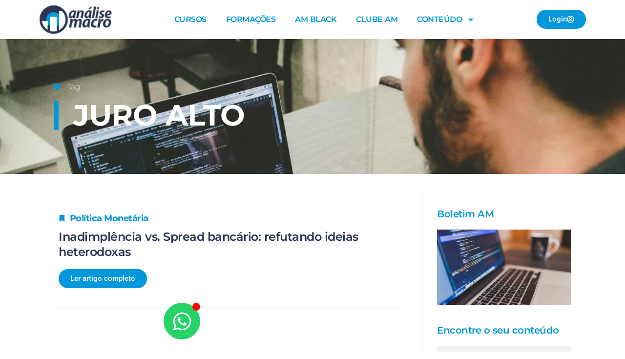

--- FILE ---
content_type: text/html; charset=UTF-8
request_url: https://analisemacro.com.br/tag/juro-alto/
body_size: 20246
content:
<!doctype html>
<html lang="pt-BR">
<head>
	<meta charset="UTF-8">
	<meta name="viewport" content="width=device-width, initial-scale=1">
	<link rel="profile" href="https://gmpg.org/xfn/11">
	<meta name='robots' content='index, follow, max-image-preview:large, max-snippet:-1, max-video-preview:-1' />
	<style>img:is([sizes="auto" i], [sizes^="auto," i]) { contain-intrinsic-size: 3000px 1500px }</style>
	
<!-- Google Tag Manager for WordPress by gtm4wp.com -->
<script data-cfasync="false" data-pagespeed-no-defer>
	var gtm4wp_datalayer_name = "dataLayer";
	var dataLayer = dataLayer || [];
</script>
<!-- End Google Tag Manager for WordPress by gtm4wp.com -->
<!-- Google Tag Manager by PYS -->
<script data-cfasync="false" data-pagespeed-no-defer>
	var pys_datalayer_name = "dataLayer";
	window.dataLayer = window.dataLayer || [];</script> 
<!-- End Google Tag Manager by PYS -->
	<!-- This site is optimized with the Yoast SEO plugin v26.4 - https://yoast.com/wordpress/plugins/seo/ -->
	<title>juro alto Archives - Análise Macro</title>
	<link rel="canonical" href="https://analisemacro.com.br/tag/juro-alto/" />
	<meta property="og:locale" content="pt_BR" />
	<meta property="og:type" content="article" />
	<meta property="og:title" content="juro alto Archives - Análise Macro" />
	<meta property="og:url" content="https://analisemacro.com.br/tag/juro-alto/" />
	<meta property="og:site_name" content="Análise Macro" />
	<meta name="twitter:card" content="summary_large_image" />
	<script type="application/ld+json" class="yoast-schema-graph">{"@context":"https://schema.org","@graph":[{"@type":"CollectionPage","@id":"https://analisemacro.com.br/tag/juro-alto/","url":"https://analisemacro.com.br/tag/juro-alto/","name":"juro alto Archives - Análise Macro","isPartOf":{"@id":"https://analisemacro.com.br/#website"},"breadcrumb":{"@id":"https://analisemacro.com.br/tag/juro-alto/#breadcrumb"},"inLanguage":"pt-BR"},{"@type":"BreadcrumbList","@id":"https://analisemacro.com.br/tag/juro-alto/#breadcrumb","itemListElement":[{"@type":"ListItem","position":1,"name":"Home","item":"https://analisemacro.com.br/"},{"@type":"ListItem","position":2,"name":"juro alto"}]},{"@type":"WebSite","@id":"https://analisemacro.com.br/#website","url":"https://analisemacro.com.br/","name":"Análise Macro","description":"","potentialAction":[{"@type":"SearchAction","target":{"@type":"EntryPoint","urlTemplate":"https://analisemacro.com.br/?s={search_term_string}"},"query-input":{"@type":"PropertyValueSpecification","valueRequired":true,"valueName":"search_term_string"}}],"inLanguage":"pt-BR"}]}</script>
	<!-- / Yoast SEO plugin. -->


<script type='application/javascript'  id='pys-version-script'>console.log('PixelYourSite Free version 11.1.4');</script>
<link rel="alternate" type="application/rss+xml" title="Feed para Análise Macro &raquo;" href="https://analisemacro.com.br/feed/" />
<link rel="alternate" type="application/rss+xml" title="Feed de tag para Análise Macro &raquo; juro alto" href="https://analisemacro.com.br/tag/juro-alto/feed/" />
<link data-minify="1" rel='stylesheet' id='wp-quicklatex-format-css' href='https://analisemacro.com.br/wp-content/cache/min/1/wp-content/plugins/wp-quicklatex/css/quicklatex-format.css?ver=1768827524' media='all' />
<style id='wp-emoji-styles-inline-css'>

	img.wp-smiley, img.emoji {
		display: inline !important;
		border: none !important;
		box-shadow: none !important;
		height: 1em !important;
		width: 1em !important;
		margin: 0 0.07em !important;
		vertical-align: -0.1em !important;
		background: none !important;
		padding: 0 !important;
	}
</style>
<link rel='stylesheet' id='wp-block-library-css' href='https://analisemacro.com.br/wp-includes/css/dist/block-library/style.min.css?ver=6.8.3' media='all' />
<style id='pdfemb-pdf-embedder-viewer-style-inline-css'>
.wp-block-pdfemb-pdf-embedder-viewer{max-width:none}

</style>
<link data-minify="1" rel='stylesheet' id='convertkit-broadcasts-css' href='https://analisemacro.com.br/wp-content/cache/min/1/wp-content/plugins/convertkit/resources/frontend/css/broadcasts.css?ver=1768827524' media='all' />
<link data-minify="1" rel='stylesheet' id='convertkit-button-css' href='https://analisemacro.com.br/wp-content/cache/min/1/wp-content/plugins/convertkit/resources/frontend/css/button.css?ver=1768827524' media='all' />
<link data-minify="1" rel='stylesheet' id='convertkit-form-css' href='https://analisemacro.com.br/wp-content/cache/min/1/wp-content/plugins/convertkit/resources/frontend/css/form.css?ver=1768827524' media='all' />
<link data-minify="1" rel='stylesheet' id='convertkit-form-builder-field-css' href='https://analisemacro.com.br/wp-content/cache/min/1/wp-content/plugins/convertkit/resources/frontend/css/form-builder.css?ver=1768827524' media='all' />
<link data-minify="1" rel='stylesheet' id='convertkit-form-builder-css' href='https://analisemacro.com.br/wp-content/cache/min/1/wp-content/plugins/convertkit/resources/frontend/css/form-builder.css?ver=1768827524' media='all' />
<style id='global-styles-inline-css'>
:root{--wp--preset--aspect-ratio--square: 1;--wp--preset--aspect-ratio--4-3: 4/3;--wp--preset--aspect-ratio--3-4: 3/4;--wp--preset--aspect-ratio--3-2: 3/2;--wp--preset--aspect-ratio--2-3: 2/3;--wp--preset--aspect-ratio--16-9: 16/9;--wp--preset--aspect-ratio--9-16: 9/16;--wp--preset--color--black: #000000;--wp--preset--color--cyan-bluish-gray: #abb8c3;--wp--preset--color--white: #ffffff;--wp--preset--color--pale-pink: #f78da7;--wp--preset--color--vivid-red: #cf2e2e;--wp--preset--color--luminous-vivid-orange: #ff6900;--wp--preset--color--luminous-vivid-amber: #fcb900;--wp--preset--color--light-green-cyan: #7bdcb5;--wp--preset--color--vivid-green-cyan: #00d084;--wp--preset--color--pale-cyan-blue: #8ed1fc;--wp--preset--color--vivid-cyan-blue: #0693e3;--wp--preset--color--vivid-purple: #9b51e0;--wp--preset--gradient--vivid-cyan-blue-to-vivid-purple: linear-gradient(135deg,rgba(6,147,227,1) 0%,rgb(155,81,224) 100%);--wp--preset--gradient--light-green-cyan-to-vivid-green-cyan: linear-gradient(135deg,rgb(122,220,180) 0%,rgb(0,208,130) 100%);--wp--preset--gradient--luminous-vivid-amber-to-luminous-vivid-orange: linear-gradient(135deg,rgba(252,185,0,1) 0%,rgba(255,105,0,1) 100%);--wp--preset--gradient--luminous-vivid-orange-to-vivid-red: linear-gradient(135deg,rgba(255,105,0,1) 0%,rgb(207,46,46) 100%);--wp--preset--gradient--very-light-gray-to-cyan-bluish-gray: linear-gradient(135deg,rgb(238,238,238) 0%,rgb(169,184,195) 100%);--wp--preset--gradient--cool-to-warm-spectrum: linear-gradient(135deg,rgb(74,234,220) 0%,rgb(151,120,209) 20%,rgb(207,42,186) 40%,rgb(238,44,130) 60%,rgb(251,105,98) 80%,rgb(254,248,76) 100%);--wp--preset--gradient--blush-light-purple: linear-gradient(135deg,rgb(255,206,236) 0%,rgb(152,150,240) 100%);--wp--preset--gradient--blush-bordeaux: linear-gradient(135deg,rgb(254,205,165) 0%,rgb(254,45,45) 50%,rgb(107,0,62) 100%);--wp--preset--gradient--luminous-dusk: linear-gradient(135deg,rgb(255,203,112) 0%,rgb(199,81,192) 50%,rgb(65,88,208) 100%);--wp--preset--gradient--pale-ocean: linear-gradient(135deg,rgb(255,245,203) 0%,rgb(182,227,212) 50%,rgb(51,167,181) 100%);--wp--preset--gradient--electric-grass: linear-gradient(135deg,rgb(202,248,128) 0%,rgb(113,206,126) 100%);--wp--preset--gradient--midnight: linear-gradient(135deg,rgb(2,3,129) 0%,rgb(40,116,252) 100%);--wp--preset--font-size--small: 13px;--wp--preset--font-size--medium: 20px;--wp--preset--font-size--large: 36px;--wp--preset--font-size--x-large: 42px;--wp--preset--spacing--20: 0.44rem;--wp--preset--spacing--30: 0.67rem;--wp--preset--spacing--40: 1rem;--wp--preset--spacing--50: 1.5rem;--wp--preset--spacing--60: 2.25rem;--wp--preset--spacing--70: 3.38rem;--wp--preset--spacing--80: 5.06rem;--wp--preset--shadow--natural: 6px 6px 9px rgba(0, 0, 0, 0.2);--wp--preset--shadow--deep: 12px 12px 50px rgba(0, 0, 0, 0.4);--wp--preset--shadow--sharp: 6px 6px 0px rgba(0, 0, 0, 0.2);--wp--preset--shadow--outlined: 6px 6px 0px -3px rgba(255, 255, 255, 1), 6px 6px rgba(0, 0, 0, 1);--wp--preset--shadow--crisp: 6px 6px 0px rgba(0, 0, 0, 1);}:root { --wp--style--global--content-size: 800px;--wp--style--global--wide-size: 1200px; }:where(body) { margin: 0; }.wp-site-blocks > .alignleft { float: left; margin-right: 2em; }.wp-site-blocks > .alignright { float: right; margin-left: 2em; }.wp-site-blocks > .aligncenter { justify-content: center; margin-left: auto; margin-right: auto; }:where(.wp-site-blocks) > * { margin-block-start: 24px; margin-block-end: 0; }:where(.wp-site-blocks) > :first-child { margin-block-start: 0; }:where(.wp-site-blocks) > :last-child { margin-block-end: 0; }:root { --wp--style--block-gap: 24px; }:root :where(.is-layout-flow) > :first-child{margin-block-start: 0;}:root :where(.is-layout-flow) > :last-child{margin-block-end: 0;}:root :where(.is-layout-flow) > *{margin-block-start: 24px;margin-block-end: 0;}:root :where(.is-layout-constrained) > :first-child{margin-block-start: 0;}:root :where(.is-layout-constrained) > :last-child{margin-block-end: 0;}:root :where(.is-layout-constrained) > *{margin-block-start: 24px;margin-block-end: 0;}:root :where(.is-layout-flex){gap: 24px;}:root :where(.is-layout-grid){gap: 24px;}.is-layout-flow > .alignleft{float: left;margin-inline-start: 0;margin-inline-end: 2em;}.is-layout-flow > .alignright{float: right;margin-inline-start: 2em;margin-inline-end: 0;}.is-layout-flow > .aligncenter{margin-left: auto !important;margin-right: auto !important;}.is-layout-constrained > .alignleft{float: left;margin-inline-start: 0;margin-inline-end: 2em;}.is-layout-constrained > .alignright{float: right;margin-inline-start: 2em;margin-inline-end: 0;}.is-layout-constrained > .aligncenter{margin-left: auto !important;margin-right: auto !important;}.is-layout-constrained > :where(:not(.alignleft):not(.alignright):not(.alignfull)){max-width: var(--wp--style--global--content-size);margin-left: auto !important;margin-right: auto !important;}.is-layout-constrained > .alignwide{max-width: var(--wp--style--global--wide-size);}body .is-layout-flex{display: flex;}.is-layout-flex{flex-wrap: wrap;align-items: center;}.is-layout-flex > :is(*, div){margin: 0;}body .is-layout-grid{display: grid;}.is-layout-grid > :is(*, div){margin: 0;}body{padding-top: 0px;padding-right: 0px;padding-bottom: 0px;padding-left: 0px;}a:where(:not(.wp-element-button)){text-decoration: underline;}:root :where(.wp-element-button, .wp-block-button__link){background-color: #32373c;border-width: 0;color: #fff;font-family: inherit;font-size: inherit;line-height: inherit;padding: calc(0.667em + 2px) calc(1.333em + 2px);text-decoration: none;}.has-black-color{color: var(--wp--preset--color--black) !important;}.has-cyan-bluish-gray-color{color: var(--wp--preset--color--cyan-bluish-gray) !important;}.has-white-color{color: var(--wp--preset--color--white) !important;}.has-pale-pink-color{color: var(--wp--preset--color--pale-pink) !important;}.has-vivid-red-color{color: var(--wp--preset--color--vivid-red) !important;}.has-luminous-vivid-orange-color{color: var(--wp--preset--color--luminous-vivid-orange) !important;}.has-luminous-vivid-amber-color{color: var(--wp--preset--color--luminous-vivid-amber) !important;}.has-light-green-cyan-color{color: var(--wp--preset--color--light-green-cyan) !important;}.has-vivid-green-cyan-color{color: var(--wp--preset--color--vivid-green-cyan) !important;}.has-pale-cyan-blue-color{color: var(--wp--preset--color--pale-cyan-blue) !important;}.has-vivid-cyan-blue-color{color: var(--wp--preset--color--vivid-cyan-blue) !important;}.has-vivid-purple-color{color: var(--wp--preset--color--vivid-purple) !important;}.has-black-background-color{background-color: var(--wp--preset--color--black) !important;}.has-cyan-bluish-gray-background-color{background-color: var(--wp--preset--color--cyan-bluish-gray) !important;}.has-white-background-color{background-color: var(--wp--preset--color--white) !important;}.has-pale-pink-background-color{background-color: var(--wp--preset--color--pale-pink) !important;}.has-vivid-red-background-color{background-color: var(--wp--preset--color--vivid-red) !important;}.has-luminous-vivid-orange-background-color{background-color: var(--wp--preset--color--luminous-vivid-orange) !important;}.has-luminous-vivid-amber-background-color{background-color: var(--wp--preset--color--luminous-vivid-amber) !important;}.has-light-green-cyan-background-color{background-color: var(--wp--preset--color--light-green-cyan) !important;}.has-vivid-green-cyan-background-color{background-color: var(--wp--preset--color--vivid-green-cyan) !important;}.has-pale-cyan-blue-background-color{background-color: var(--wp--preset--color--pale-cyan-blue) !important;}.has-vivid-cyan-blue-background-color{background-color: var(--wp--preset--color--vivid-cyan-blue) !important;}.has-vivid-purple-background-color{background-color: var(--wp--preset--color--vivid-purple) !important;}.has-black-border-color{border-color: var(--wp--preset--color--black) !important;}.has-cyan-bluish-gray-border-color{border-color: var(--wp--preset--color--cyan-bluish-gray) !important;}.has-white-border-color{border-color: var(--wp--preset--color--white) !important;}.has-pale-pink-border-color{border-color: var(--wp--preset--color--pale-pink) !important;}.has-vivid-red-border-color{border-color: var(--wp--preset--color--vivid-red) !important;}.has-luminous-vivid-orange-border-color{border-color: var(--wp--preset--color--luminous-vivid-orange) !important;}.has-luminous-vivid-amber-border-color{border-color: var(--wp--preset--color--luminous-vivid-amber) !important;}.has-light-green-cyan-border-color{border-color: var(--wp--preset--color--light-green-cyan) !important;}.has-vivid-green-cyan-border-color{border-color: var(--wp--preset--color--vivid-green-cyan) !important;}.has-pale-cyan-blue-border-color{border-color: var(--wp--preset--color--pale-cyan-blue) !important;}.has-vivid-cyan-blue-border-color{border-color: var(--wp--preset--color--vivid-cyan-blue) !important;}.has-vivid-purple-border-color{border-color: var(--wp--preset--color--vivid-purple) !important;}.has-vivid-cyan-blue-to-vivid-purple-gradient-background{background: var(--wp--preset--gradient--vivid-cyan-blue-to-vivid-purple) !important;}.has-light-green-cyan-to-vivid-green-cyan-gradient-background{background: var(--wp--preset--gradient--light-green-cyan-to-vivid-green-cyan) !important;}.has-luminous-vivid-amber-to-luminous-vivid-orange-gradient-background{background: var(--wp--preset--gradient--luminous-vivid-amber-to-luminous-vivid-orange) !important;}.has-luminous-vivid-orange-to-vivid-red-gradient-background{background: var(--wp--preset--gradient--luminous-vivid-orange-to-vivid-red) !important;}.has-very-light-gray-to-cyan-bluish-gray-gradient-background{background: var(--wp--preset--gradient--very-light-gray-to-cyan-bluish-gray) !important;}.has-cool-to-warm-spectrum-gradient-background{background: var(--wp--preset--gradient--cool-to-warm-spectrum) !important;}.has-blush-light-purple-gradient-background{background: var(--wp--preset--gradient--blush-light-purple) !important;}.has-blush-bordeaux-gradient-background{background: var(--wp--preset--gradient--blush-bordeaux) !important;}.has-luminous-dusk-gradient-background{background: var(--wp--preset--gradient--luminous-dusk) !important;}.has-pale-ocean-gradient-background{background: var(--wp--preset--gradient--pale-ocean) !important;}.has-electric-grass-gradient-background{background: var(--wp--preset--gradient--electric-grass) !important;}.has-midnight-gradient-background{background: var(--wp--preset--gradient--midnight) !important;}.has-small-font-size{font-size: var(--wp--preset--font-size--small) !important;}.has-medium-font-size{font-size: var(--wp--preset--font-size--medium) !important;}.has-large-font-size{font-size: var(--wp--preset--font-size--large) !important;}.has-x-large-font-size{font-size: var(--wp--preset--font-size--x-large) !important;}
:root :where(.wp-block-pullquote){font-size: 1.5em;line-height: 1.6;}
</style>
<link data-minify="1" rel='stylesheet' id='hello-elementor-css' href='https://analisemacro.com.br/wp-content/cache/min/1/wp-content/themes/hello-elementor/assets/css/reset.css?ver=1768827524' media='all' />
<link data-minify="1" rel='stylesheet' id='hello-elementor-theme-style-css' href='https://analisemacro.com.br/wp-content/cache/min/1/wp-content/themes/hello-elementor/assets/css/theme.css?ver=1768827524' media='all' />
<link data-minify="1" rel='stylesheet' id='hello-elementor-header-footer-css' href='https://analisemacro.com.br/wp-content/cache/min/1/wp-content/themes/hello-elementor/assets/css/header-footer.css?ver=1768827524' media='all' />
<link rel='stylesheet' id='elementor-frontend-css' href='https://analisemacro.com.br/wp-content/plugins/elementor/assets/css/frontend.min.css?ver=3.33.2' media='all' />
<link rel='stylesheet' id='elementor-post-31350-css' href='https://analisemacro.com.br/wp-content/uploads/elementor/css/post-31350.css?ver=1768827277' media='all' />
<link rel='stylesheet' id='widget-image-css' href='https://analisemacro.com.br/wp-content/plugins/elementor/assets/css/widget-image.min.css?ver=3.33.2' media='all' />
<link rel='stylesheet' id='widget-nav-menu-css' href='https://analisemacro.com.br/wp-content/plugins/elementor-pro/assets/css/widget-nav-menu.min.css?ver=3.33.1' media='all' />
<link rel='stylesheet' id='e-animation-grow-css' href='https://analisemacro.com.br/wp-content/plugins/elementor/assets/lib/animations/styles/e-animation-grow.min.css?ver=3.33.2' media='all' />
<link rel='stylesheet' id='e-animation-fadeIn-css' href='https://analisemacro.com.br/wp-content/plugins/elementor/assets/lib/animations/styles/fadeIn.min.css?ver=3.33.2' media='all' />
<link rel='stylesheet' id='widget-icon-list-css' href='https://analisemacro.com.br/wp-content/plugins/elementor/assets/css/widget-icon-list.min.css?ver=3.33.2' media='all' />
<link rel='stylesheet' id='widget-heading-css' href='https://analisemacro.com.br/wp-content/plugins/elementor/assets/css/widget-heading.min.css?ver=3.33.2' media='all' />
<link rel='stylesheet' id='widget-loop-common-css' href='https://analisemacro.com.br/wp-content/plugins/elementor-pro/assets/css/widget-loop-common.min.css?ver=3.33.1' media='all' />
<link rel='stylesheet' id='widget-loop-grid-css' href='https://analisemacro.com.br/wp-content/plugins/elementor-pro/assets/css/widget-loop-grid.min.css?ver=3.33.1' media='all' />
<link rel='stylesheet' id='widget-search-form-css' href='https://analisemacro.com.br/wp-content/plugins/elementor-pro/assets/css/widget-search-form.min.css?ver=3.33.1' media='all' />
<link rel='stylesheet' id='widget-posts-css' href='https://analisemacro.com.br/wp-content/plugins/elementor-pro/assets/css/widget-posts.min.css?ver=3.33.1' media='all' />
<link data-minify="1" rel='stylesheet' id='elementor-icons-css' href='https://analisemacro.com.br/wp-content/cache/min/1/wp-content/plugins/elementor/assets/lib/eicons/css/elementor-icons.min.css?ver=1768827524' media='all' />
<link rel='stylesheet' id='widget-contact-buttons-base-css' href='https://analisemacro.com.br/wp-content/plugins/elementor/assets/css/widget-contact-buttons-base.min.css?ver=3.33.2' media='all' />
<link data-minify="1" rel='stylesheet' id='font-awesome-5-all-css' href='https://analisemacro.com.br/wp-content/cache/min/1/wp-content/plugins/elementor/assets/lib/font-awesome/css/all.min.css?ver=1768827524' media='all' />
<link rel='stylesheet' id='font-awesome-4-shim-css' href='https://analisemacro.com.br/wp-content/plugins/elementor/assets/lib/font-awesome/css/v4-shims.min.css?ver=3.33.2' media='all' />
<link rel='stylesheet' id='elementor-post-44299-css' href='https://analisemacro.com.br/wp-content/uploads/elementor/css/post-44299.css?ver=1768827277' media='all' />
<link rel='stylesheet' id='elementor-post-44306-css' href='https://analisemacro.com.br/wp-content/uploads/elementor/css/post-44306.css?ver=1768827277' media='all' />
<link rel='stylesheet' id='elementor-post-43714-css' href='https://analisemacro.com.br/wp-content/uploads/elementor/css/post-43714.css?ver=1768827285' media='all' />
<link rel='stylesheet' id='elementor-post-57471-css' href='https://analisemacro.com.br/wp-content/uploads/elementor/css/post-57471.css?ver=1768827277' media='all' />
<link data-minify="1" rel='stylesheet' id='tablepress-default-css' href='https://analisemacro.com.br/wp-content/cache/min/1/wp-content/plugins/tablepress/css/build/default.css?ver=1768827524' media='all' />
<link rel='stylesheet' id='hello-elementor-child-style-css' href='https://analisemacro.com.br/wp-content/themes/hello-theme-child-master/style.css?ver=1.0.0' media='all' />
<link data-minify="1" rel='stylesheet' id='elementor-gf-local-roboto-css' href='https://analisemacro.com.br/wp-content/cache/min/1/wp-content/uploads/elementor/google-fonts/css/roboto.css?ver=1768827524' media='all' />
<link data-minify="1" rel='stylesheet' id='elementor-gf-local-robotoslab-css' href='https://analisemacro.com.br/wp-content/cache/min/1/wp-content/uploads/elementor/google-fonts/css/robotoslab.css?ver=1768827524' media='all' />
<link data-minify="1" rel='stylesheet' id='elementor-gf-local-montserrat-css' href='https://analisemacro.com.br/wp-content/cache/min/1/wp-content/uploads/elementor/google-fonts/css/montserrat.css?ver=1768827524' media='all' />
<script id="jquery-core-js-extra">
var pysFacebookRest = {"restApiUrl":"https:\/\/analisemacro.com.br\/wp-json\/pys-facebook\/v1\/event","debug":""};
</script>
<script src="https://analisemacro.com.br/wp-includes/js/jquery/jquery.min.js?ver=3.7.1" id="jquery-core-js"></script>
<script src="https://analisemacro.com.br/wp-includes/js/jquery/jquery-migrate.min.js?ver=3.4.1" id="jquery-migrate-js"></script>
<script src="https://analisemacro.com.br/wp-content/plugins/handl-utm-grabber/js/js.cookie.js?ver=6.8.3" id="js.cookie-js"></script>
<script id="handl-utm-grabber-js-extra">
var handl_utm = [];
</script>
<script src="https://analisemacro.com.br/wp-content/plugins/handl-utm-grabber/js/handl-utm-grabber.js?ver=6.8.3" id="handl-utm-grabber-js"></script>
<script src="https://analisemacro.com.br/wp-content/plugins/elementor/assets/lib/font-awesome/js/v4-shims.min.js?ver=3.33.2" id="font-awesome-4-shim-js"></script>
<script src="https://analisemacro.com.br/wp-content/plugins/pixelyoursite/dist/scripts/jquery.bind-first-0.2.3.min.js?ver=0.2.3" id="jquery-bind-first-js"></script>
<script src="https://analisemacro.com.br/wp-content/plugins/pixelyoursite/dist/scripts/js.cookie-2.1.3.min.js?ver=2.1.3" id="js-cookie-pys-js"></script>
<script src="https://analisemacro.com.br/wp-content/plugins/pixelyoursite/dist/scripts/tld.min.js?ver=2.3.1" id="js-tld-js"></script>
<script id="pys-js-extra">
var pysOptions = {"staticEvents":{"facebook":{"init_event":[{"delay":0,"type":"static","ajaxFire":false,"name":"PageView","pixelIds":["276498946398885"],"eventID":"f619b5ae-250f-47a3-a605-ae0e138e843a","params":{"page_title":"juro alto","post_type":"tag","post_id":1717,"plugin":"PixelYourSite","user_role":"guest","event_url":"analisemacro.com.br\/tag\/juro-alto\/"},"e_id":"init_event","ids":[],"hasTimeWindow":false,"timeWindow":0,"woo_order":"","edd_order":""}]}},"dynamicEvents":{"automatic_event_form":{"facebook":{"delay":0,"type":"dyn","name":"Form","pixelIds":["276498946398885"],"eventID":"0f900c6f-62fe-4253-ac23-fa9486443ae0","params":{"page_title":"juro alto","post_type":"tag","post_id":1717,"plugin":"PixelYourSite","user_role":"guest","event_url":"analisemacro.com.br\/tag\/juro-alto\/"},"e_id":"automatic_event_form","ids":[],"hasTimeWindow":false,"timeWindow":0,"woo_order":"","edd_order":""},"gtm":{"delay":0,"type":"dyn","name":"Form","trackingIds":["GTM-MM6MZHRF"],"eventID":"0f900c6f-62fe-4253-ac23-fa9486443ae0","params":{"triggerType":{"type":"automated"},"page_title":"juro alto","post_type":"tag","post_id":1717,"plugin":"PixelYourSite","user_role":"guest","event_url":"analisemacro.com.br\/tag\/juro-alto\/"},"e_id":"automatic_event_form","ids":[],"hasTimeWindow":false,"timeWindow":0,"pixelIds":[],"woo_order":"","edd_order":""}},"automatic_event_download":{"facebook":{"delay":0,"type":"dyn","name":"Download","extensions":["","doc","exe","js","pdf","ppt","tgz","zip","xls"],"pixelIds":["276498946398885"],"eventID":"a9ec4b30-36b2-4cd1-9556-75b825d0cedc","params":{"page_title":"juro alto","post_type":"tag","post_id":1717,"plugin":"PixelYourSite","user_role":"guest","event_url":"analisemacro.com.br\/tag\/juro-alto\/"},"e_id":"automatic_event_download","ids":[],"hasTimeWindow":false,"timeWindow":0,"woo_order":"","edd_order":""},"gtm":{"delay":0,"type":"dyn","name":"Download","extensions":["","doc","exe","js","pdf","ppt","tgz","zip","xls"],"trackingIds":["GTM-MM6MZHRF"],"eventID":"a9ec4b30-36b2-4cd1-9556-75b825d0cedc","params":{"triggerType":{"type":"automated"},"page_title":"juro alto","post_type":"tag","post_id":1717,"plugin":"PixelYourSite","user_role":"guest","event_url":"analisemacro.com.br\/tag\/juro-alto\/"},"e_id":"automatic_event_download","ids":[],"hasTimeWindow":false,"timeWindow":0,"pixelIds":[],"woo_order":"","edd_order":""}},"automatic_event_comment":{"facebook":{"delay":0,"type":"dyn","name":"Comment","pixelIds":["276498946398885"],"eventID":"689cedd7-b2df-4396-8066-7461474677f7","params":{"page_title":"juro alto","post_type":"tag","post_id":1717,"plugin":"PixelYourSite","user_role":"guest","event_url":"analisemacro.com.br\/tag\/juro-alto\/"},"e_id":"automatic_event_comment","ids":[],"hasTimeWindow":false,"timeWindow":0,"woo_order":"","edd_order":""},"gtm":{"delay":0,"type":"dyn","name":"Comment","trackingIds":["GTM-MM6MZHRF"],"eventID":"689cedd7-b2df-4396-8066-7461474677f7","params":{"triggerType":{"type":"automated"},"page_title":"juro alto","post_type":"tag","post_id":1717,"plugin":"PixelYourSite","user_role":"guest","event_url":"analisemacro.com.br\/tag\/juro-alto\/"},"e_id":"automatic_event_comment","ids":[],"hasTimeWindow":false,"timeWindow":0,"pixelIds":[],"woo_order":"","edd_order":""}}},"triggerEvents":[],"triggerEventTypes":[],"facebook":{"pixelIds":["276498946398885"],"advancedMatching":{"external_id":"cfadebcdccfbffdeacbbcacecbcda"},"advancedMatchingEnabled":true,"removeMetadata":false,"wooVariableAsSimple":false,"serverApiEnabled":true,"wooCRSendFromServer":false,"send_external_id":null,"enabled_medical":false,"do_not_track_medical_param":["event_url","post_title","page_title","landing_page","content_name","categories","category_name","tags"],"meta_ldu":false},"gtm":{"trackingIds":["GTM-MM6MZHRF"],"gtm_dataLayer_name":"dataLayer","gtm_container_domain":"www.googletagmanager.com","gtm_container_identifier":"gtm","gtm_auth":"","gtm_preview":"","gtm_just_data_layer":false,"check_list":"disabled","check_list_contain":[],"wooVariableAsSimple":false},"debug":"","siteUrl":"https:\/\/analisemacro.com.br","ajaxUrl":"https:\/\/analisemacro.com.br\/wp-admin\/admin-ajax.php","ajax_event":"d66a588453","enable_remove_download_url_param":"1","cookie_duration":"7","last_visit_duration":"60","enable_success_send_form":"","ajaxForServerEvent":"1","ajaxForServerStaticEvent":"1","useSendBeacon":"1","send_external_id":"1","external_id_expire":"180","track_cookie_for_subdomains":"1","google_consent_mode":"1","gdpr":{"ajax_enabled":false,"all_disabled_by_api":false,"facebook_disabled_by_api":false,"analytics_disabled_by_api":false,"google_ads_disabled_by_api":false,"pinterest_disabled_by_api":false,"bing_disabled_by_api":false,"reddit_disabled_by_api":false,"externalID_disabled_by_api":false,"facebook_prior_consent_enabled":true,"analytics_prior_consent_enabled":true,"google_ads_prior_consent_enabled":null,"pinterest_prior_consent_enabled":true,"bing_prior_consent_enabled":true,"cookiebot_integration_enabled":false,"cookiebot_facebook_consent_category":"marketing","cookiebot_analytics_consent_category":"statistics","cookiebot_tiktok_consent_category":"marketing","cookiebot_google_ads_consent_category":"marketing","cookiebot_pinterest_consent_category":"marketing","cookiebot_bing_consent_category":"marketing","consent_magic_integration_enabled":false,"real_cookie_banner_integration_enabled":false,"cookie_notice_integration_enabled":false,"cookie_law_info_integration_enabled":false,"analytics_storage":{"enabled":true,"value":"granted","filter":false},"ad_storage":{"enabled":true,"value":"granted","filter":false},"ad_user_data":{"enabled":true,"value":"granted","filter":false},"ad_personalization":{"enabled":true,"value":"granted","filter":false}},"cookie":{"disabled_all_cookie":false,"disabled_start_session_cookie":false,"disabled_advanced_form_data_cookie":false,"disabled_landing_page_cookie":false,"disabled_first_visit_cookie":false,"disabled_trafficsource_cookie":false,"disabled_utmTerms_cookie":false,"disabled_utmId_cookie":false},"tracking_analytics":{"TrafficSource":"direct","TrafficLanding":"undefined","TrafficUtms":[],"TrafficUtmsId":[]},"GATags":{"ga_datalayer_type":"default","ga_datalayer_name":"dataLayerPYS"},"woo":{"enabled":false},"edd":{"enabled":false},"cache_bypass":"1768994243"};
</script>
<script src="https://analisemacro.com.br/wp-content/plugins/pixelyoursite/dist/scripts/public.js?ver=11.1.4" id="pys-js"></script>
<script src="https://analisemacro.com.br/wp-content/plugins/wp-quicklatex/js/wp-quicklatex-frontend.js?ver=1.0" id="wp-quicklatex-frontend-js"></script>
<link rel="https://api.w.org/" href="https://analisemacro.com.br/wp-json/" /><link rel="alternate" title="JSON" type="application/json" href="https://analisemacro.com.br/wp-json/wp/v2/tags/1717" /><link rel="EditURI" type="application/rsd+xml" title="RSD" href="https://analisemacro.com.br/xmlrpc.php?rsd" />
<meta name="generator" content="WordPress 6.8.3" />

<!-- Google Tag Manager for WordPress by gtm4wp.com -->
<!-- GTM Container placement set to footer -->
<script data-cfasync="false" data-pagespeed-no-defer>
	var dataLayer_content = {"pagePostType":"post","pagePostType2":"tag-post"};
	dataLayer.push( dataLayer_content );
</script>
<script data-cfasync="false" data-pagespeed-no-defer>
(function(w,d,s,l,i){w[l]=w[l]||[];w[l].push({'gtm.start':
new Date().getTime(),event:'gtm.js'});var f=d.getElementsByTagName(s)[0],
j=d.createElement(s),dl=l!='dataLayer'?'&l='+l:'';j.async=true;j.src=
'//www.googletagmanager.com/gtm.js?id='+i+dl;f.parentNode.insertBefore(j,f);
})(window,document,'script','dataLayer','GTM-P593ZP84');
</script>
<!-- End Google Tag Manager for WordPress by gtm4wp.com --><meta name="generator" content="Elementor 3.33.2; features: e_font_icon_svg, additional_custom_breakpoints; settings: css_print_method-external, google_font-enabled, font_display-auto">
<!-- ConvertKit Insights -->
<script type="text/javascript">
var _segq = _segq || [];
var _segs = _segs || {};
(function () {var dc = document.createElement('script');dc.type = 'text/javascript';dc.async = true;dc.src = '//insights-tag.convertkit.com/tag/aZB9L0.js';var s = document.getElementsByTagName('script')[0];s.parentNode.insertBefore(dc,s);})();
</script>
<!-- ConvertKit Insights END -->
			<style>
				.e-con.e-parent:nth-of-type(n+4):not(.e-lazyloaded):not(.e-no-lazyload),
				.e-con.e-parent:nth-of-type(n+4):not(.e-lazyloaded):not(.e-no-lazyload) * {
					background-image: none !important;
				}
				@media screen and (max-height: 1024px) {
					.e-con.e-parent:nth-of-type(n+3):not(.e-lazyloaded):not(.e-no-lazyload),
					.e-con.e-parent:nth-of-type(n+3):not(.e-lazyloaded):not(.e-no-lazyload) * {
						background-image: none !important;
					}
				}
				@media screen and (max-height: 640px) {
					.e-con.e-parent:nth-of-type(n+2):not(.e-lazyloaded):not(.e-no-lazyload),
					.e-con.e-parent:nth-of-type(n+2):not(.e-lazyloaded):not(.e-no-lazyload) * {
						background-image: none !important;
					}
				}
			</style>
			<link rel="icon" href="https://analisemacro.com.br/wp-content/uploads/2016/07/Favicon-100x98.png" sizes="32x32" />
<link rel="icon" href="https://analisemacro.com.br/wp-content/uploads/2016/07/Favicon.png" sizes="192x192" />
<link rel="apple-touch-icon" href="https://analisemacro.com.br/wp-content/uploads/2016/07/Favicon.png" />
<meta name="msapplication-TileImage" content="https://analisemacro.com.br/wp-content/uploads/2016/07/Favicon.png" />
<noscript><style id="rocket-lazyload-nojs-css">.rll-youtube-player, [data-lazy-src]{display:none !important;}</style></noscript><meta name="generator" content="WP Rocket 3.20.0.3" data-wpr-features="wpr_lazyload_images wpr_minify_css wpr_desktop" /></head>
<body class="archive tag tag-juro-alto tag-1717 wp-embed-responsive wp-theme-hello-elementor wp-child-theme-hello-theme-child-master hello-elementor-default elementor-page-43714 elementor-default elementor-template-full-width elementor-kit-31350">


<a class="skip-link screen-reader-text" href="#content">Ir para o conteúdo</a>

		<header data-rocket-location-hash="e639507c47258ecc0a3b2be9b3d1f5f5" data-elementor-type="header" data-elementor-id="44299" class="elementor elementor-44299 elementor-location-header" data-elementor-post-type="elementor_library">
			<div class="elementor-element elementor-element-5b7743e elementor-hidden-tablet elementor-hidden-mobile e-flex e-con-boxed e-con e-parent" data-id="5b7743e" data-element_type="container" data-settings="{&quot;background_background&quot;:&quot;classic&quot;}">
					<div data-rocket-location-hash="da3b654b339ed49f0234db69a353a170" class="e-con-inner">
				<div class="elementor-element elementor-element-fa603b5 elementor-widget elementor-widget-image" data-id="fa603b5" data-element_type="widget" data-widget_type="image.default">
																<a href="https://analisemacro.com.br">
							<img width="133" height="53" src="data:image/svg+xml,%3Csvg%20xmlns='http://www.w3.org/2000/svg'%20viewBox='0%200%20133%2053'%3E%3C/svg%3E" class="attachment-large size-large wp-image-43769" alt="" data-lazy-src="https://analisemacro.com.br/wp-content/uploads/2023/03/logo-analise-macro.png" /><noscript><img width="133" height="53" src="https://analisemacro.com.br/wp-content/uploads/2023/03/logo-analise-macro.png" class="attachment-large size-large wp-image-43769" alt="" /></noscript>								</a>
															</div>
				<div class="elementor-element elementor-element-5c950ff elementor-nav-menu__align-center elementor-nav-menu--stretch elementor-nav-menu__text-align-center elementor-nav-menu--dropdown-tablet elementor-nav-menu--toggle elementor-nav-menu--burger elementor-widget elementor-widget-nav-menu" data-id="5c950ff" data-element_type="widget" data-settings="{&quot;full_width&quot;:&quot;stretch&quot;,&quot;layout&quot;:&quot;horizontal&quot;,&quot;submenu_icon&quot;:{&quot;value&quot;:&quot;&lt;svg aria-hidden=\&quot;true\&quot; class=\&quot;e-font-icon-svg e-fas-caret-down\&quot; viewBox=\&quot;0 0 320 512\&quot; xmlns=\&quot;http:\/\/www.w3.org\/2000\/svg\&quot;&gt;&lt;path d=\&quot;M31.3 192h257.3c17.8 0 26.7 21.5 14.1 34.1L174.1 354.8c-7.8 7.8-20.5 7.8-28.3 0L17.2 226.1C4.6 213.5 13.5 192 31.3 192z\&quot;&gt;&lt;\/path&gt;&lt;\/svg&gt;&quot;,&quot;library&quot;:&quot;fa-solid&quot;},&quot;toggle&quot;:&quot;burger&quot;}" data-widget_type="nav-menu.default">
								<nav aria-label="Menu" class="elementor-nav-menu--main elementor-nav-menu__container elementor-nav-menu--layout-horizontal e--pointer-background e--animation-none">
				<ul id="menu-1-5c950ff" class="elementor-nav-menu"><li class="menu-item menu-item-type-custom menu-item-object-custom menu-item-67490"><a href="https://analisemacro.com.br/cursos/" class="elementor-item">Cursos</a></li>
<li class="menu-item menu-item-type-custom menu-item-object-custom menu-item-68258"><a href="https://analisemacro.com.br/formacoes" class="elementor-item">Formações</a></li>
<li class="menu-item menu-item-type-post_type menu-item-object-page menu-item-68075"><a href="https://analisemacro.com.br/am-black-assinatura-anual/" class="elementor-item">AM Black</a></li>
<li class="menu-item menu-item-type-post_type menu-item-object-page menu-item-62098"><a href="https://analisemacro.com.br/clube-am/" class="elementor-item">Clube AM</a></li>
<li class="menu-item menu-item-type-custom menu-item-object-custom menu-item-has-children menu-item-62104"><a href="#" class="elementor-item elementor-item-anchor">Conteúdo</a>
<ul class="sub-menu elementor-nav-menu--dropdown">
	<li class="menu-item menu-item-type-post_type menu-item-object-page menu-item-62100"><a href="https://analisemacro.com.br/blog/" class="elementor-sub-item">Blog</a></li>
	<li class="menu-item menu-item-type-post_type menu-item-object-page menu-item-62290"><a href="https://analisemacro.com.br/boletim-am/" class="elementor-sub-item">Boletim AM</a></li>
	<li class="menu-item menu-item-type-post_type menu-item-object-page menu-item-62101"><a href="https://analisemacro.com.br/livro-digital-do-zero-a-analise-de-dados-economicos-e-financeiros-com-python-2/" class="elementor-sub-item">Livro Digital Do Zero à Análise de  Dados Econômicos e  Financeiros com Python</a></li>
	<li class="menu-item menu-item-type-post_type menu-item-object-page menu-item-62102"><a href="https://analisemacro.com.br/livro-digital-do-zero-a-analise-de-dados-economicos-e-financeiros-usando-r/" class="elementor-sub-item">Livro Digital Do Zero à Análise de  Dados Econômicos e  Financeiros usando R</a></li>
	<li class="menu-item menu-item-type-post_type menu-item-object-page menu-item-62230"><a href="https://analisemacro.com.br/livro-digital-inteligencia-artificial-para-economistas-usando-python/" class="elementor-sub-item">Livro digital Inteligência Artificial para Economistas usando Python</a></li>
</ul>
</li>
</ul>			</nav>
					<div class="elementor-menu-toggle" role="button" tabindex="0" aria-label="Alternar menu" aria-expanded="false">
			<svg aria-hidden="true" role="presentation" class="elementor-menu-toggle__icon--open e-font-icon-svg e-eicon-menu-bar" viewBox="0 0 1000 1000" xmlns="http://www.w3.org/2000/svg"><path d="M104 333H896C929 333 958 304 958 271S929 208 896 208H104C71 208 42 237 42 271S71 333 104 333ZM104 583H896C929 583 958 554 958 521S929 458 896 458H104C71 458 42 487 42 521S71 583 104 583ZM104 833H896C929 833 958 804 958 771S929 708 896 708H104C71 708 42 737 42 771S71 833 104 833Z"></path></svg><svg aria-hidden="true" role="presentation" class="elementor-menu-toggle__icon--close e-font-icon-svg e-eicon-close" viewBox="0 0 1000 1000" xmlns="http://www.w3.org/2000/svg"><path d="M742 167L500 408 258 167C246 154 233 150 217 150 196 150 179 158 167 167 154 179 150 196 150 212 150 229 154 242 171 254L408 500 167 742C138 771 138 800 167 829 196 858 225 858 254 829L496 587 738 829C750 842 767 846 783 846 800 846 817 842 829 829 842 817 846 804 846 783 846 767 842 750 829 737L588 500 833 258C863 229 863 200 833 171 804 137 775 137 742 167Z"></path></svg>		</div>
					<nav class="elementor-nav-menu--dropdown elementor-nav-menu__container" aria-hidden="true">
				<ul id="menu-2-5c950ff" class="elementor-nav-menu"><li class="menu-item menu-item-type-custom menu-item-object-custom menu-item-67490"><a href="https://analisemacro.com.br/cursos/" class="elementor-item" tabindex="-1">Cursos</a></li>
<li class="menu-item menu-item-type-custom menu-item-object-custom menu-item-68258"><a href="https://analisemacro.com.br/formacoes" class="elementor-item" tabindex="-1">Formações</a></li>
<li class="menu-item menu-item-type-post_type menu-item-object-page menu-item-68075"><a href="https://analisemacro.com.br/am-black-assinatura-anual/" class="elementor-item" tabindex="-1">AM Black</a></li>
<li class="menu-item menu-item-type-post_type menu-item-object-page menu-item-62098"><a href="https://analisemacro.com.br/clube-am/" class="elementor-item" tabindex="-1">Clube AM</a></li>
<li class="menu-item menu-item-type-custom menu-item-object-custom menu-item-has-children menu-item-62104"><a href="#" class="elementor-item elementor-item-anchor" tabindex="-1">Conteúdo</a>
<ul class="sub-menu elementor-nav-menu--dropdown">
	<li class="menu-item menu-item-type-post_type menu-item-object-page menu-item-62100"><a href="https://analisemacro.com.br/blog/" class="elementor-sub-item" tabindex="-1">Blog</a></li>
	<li class="menu-item menu-item-type-post_type menu-item-object-page menu-item-62290"><a href="https://analisemacro.com.br/boletim-am/" class="elementor-sub-item" tabindex="-1">Boletim AM</a></li>
	<li class="menu-item menu-item-type-post_type menu-item-object-page menu-item-62101"><a href="https://analisemacro.com.br/livro-digital-do-zero-a-analise-de-dados-economicos-e-financeiros-com-python-2/" class="elementor-sub-item" tabindex="-1">Livro Digital Do Zero à Análise de  Dados Econômicos e  Financeiros com Python</a></li>
	<li class="menu-item menu-item-type-post_type menu-item-object-page menu-item-62102"><a href="https://analisemacro.com.br/livro-digital-do-zero-a-analise-de-dados-economicos-e-financeiros-usando-r/" class="elementor-sub-item" tabindex="-1">Livro Digital Do Zero à Análise de  Dados Econômicos e  Financeiros usando R</a></li>
	<li class="menu-item menu-item-type-post_type menu-item-object-page menu-item-62230"><a href="https://analisemacro.com.br/livro-digital-inteligencia-artificial-para-economistas-usando-python/" class="elementor-sub-item" tabindex="-1">Livro digital Inteligência Artificial para Economistas usando Python</a></li>
</ul>
</li>
</ul>			</nav>
						</div>
				<div class="elementor-element elementor-element-7ab329b elementor-align-right elementor-widget elementor-widget-button" data-id="7ab329b" data-element_type="widget" data-widget_type="button.default">
										<a class="elementor-button elementor-button-link elementor-size-sm" href="https://aluno.analisemacro.com.br/">
						<span class="elementor-button-content-wrapper">
						<span class="elementor-button-icon">
				<svg aria-hidden="true" class="e-font-icon-svg e-far-user-circle" viewBox="0 0 496 512" xmlns="http://www.w3.org/2000/svg"><path d="M248 104c-53 0-96 43-96 96s43 96 96 96 96-43 96-96-43-96-96-96zm0 144c-26.5 0-48-21.5-48-48s21.5-48 48-48 48 21.5 48 48-21.5 48-48 48zm0-240C111 8 0 119 0 256s111 248 248 248 248-111 248-248S385 8 248 8zm0 448c-49.7 0-95.1-18.3-130.1-48.4 14.9-23 40.4-38.6 69.6-39.5 20.8 6.4 40.6 9.6 60.5 9.6s39.7-3.1 60.5-9.6c29.2 1 54.7 16.5 69.6 39.5-35 30.1-80.4 48.4-130.1 48.4zm162.7-84.1c-24.4-31.4-62.1-51.9-105.1-51.9-10.2 0-26 9.6-57.6 9.6-31.5 0-47.4-9.6-57.6-9.6-42.9 0-80.6 20.5-105.1 51.9C61.9 339.2 48 299.2 48 256c0-110.3 89.7-200 200-200s200 89.7 200 200c0 43.2-13.9 83.2-37.3 115.9z"></path></svg>			</span>
									<span class="elementor-button-text">Login</span>
					</span>
					</a>
								</div>
					</div>
				</div>
		<div class="elementor-element elementor-element-dbb9953 elementor-hidden-desktop e-flex e-con-boxed e-con e-parent" data-id="dbb9953" data-element_type="container" data-settings="{&quot;background_background&quot;:&quot;classic&quot;}">
					<div data-rocket-location-hash="db09287dc3941bcac9abe956715ef14a" class="e-con-inner">
				<div class="elementor-element elementor-element-5684a5a elementor-nav-menu__align-center elementor-nav-menu--stretch elementor-nav-menu__text-align-center elementor-nav-menu--dropdown-tablet elementor-nav-menu--toggle elementor-nav-menu--burger elementor-widget elementor-widget-nav-menu" data-id="5684a5a" data-element_type="widget" data-settings="{&quot;full_width&quot;:&quot;stretch&quot;,&quot;layout&quot;:&quot;horizontal&quot;,&quot;submenu_icon&quot;:{&quot;value&quot;:&quot;&lt;svg aria-hidden=\&quot;true\&quot; class=\&quot;e-font-icon-svg e-fas-caret-down\&quot; viewBox=\&quot;0 0 320 512\&quot; xmlns=\&quot;http:\/\/www.w3.org\/2000\/svg\&quot;&gt;&lt;path d=\&quot;M31.3 192h257.3c17.8 0 26.7 21.5 14.1 34.1L174.1 354.8c-7.8 7.8-20.5 7.8-28.3 0L17.2 226.1C4.6 213.5 13.5 192 31.3 192z\&quot;&gt;&lt;\/path&gt;&lt;\/svg&gt;&quot;,&quot;library&quot;:&quot;fa-solid&quot;},&quot;toggle&quot;:&quot;burger&quot;}" data-widget_type="nav-menu.default">
								<nav aria-label="Menu" class="elementor-nav-menu--main elementor-nav-menu__container elementor-nav-menu--layout-horizontal e--pointer-background e--animation-none">
				<ul id="menu-1-5684a5a" class="elementor-nav-menu"><li class="menu-item menu-item-type-custom menu-item-object-custom menu-item-67490"><a href="https://analisemacro.com.br/cursos/" class="elementor-item">Cursos</a></li>
<li class="menu-item menu-item-type-custom menu-item-object-custom menu-item-68258"><a href="https://analisemacro.com.br/formacoes" class="elementor-item">Formações</a></li>
<li class="menu-item menu-item-type-post_type menu-item-object-page menu-item-68075"><a href="https://analisemacro.com.br/am-black-assinatura-anual/" class="elementor-item">AM Black</a></li>
<li class="menu-item menu-item-type-post_type menu-item-object-page menu-item-62098"><a href="https://analisemacro.com.br/clube-am/" class="elementor-item">Clube AM</a></li>
<li class="menu-item menu-item-type-custom menu-item-object-custom menu-item-has-children menu-item-62104"><a href="#" class="elementor-item elementor-item-anchor">Conteúdo</a>
<ul class="sub-menu elementor-nav-menu--dropdown">
	<li class="menu-item menu-item-type-post_type menu-item-object-page menu-item-62100"><a href="https://analisemacro.com.br/blog/" class="elementor-sub-item">Blog</a></li>
	<li class="menu-item menu-item-type-post_type menu-item-object-page menu-item-62290"><a href="https://analisemacro.com.br/boletim-am/" class="elementor-sub-item">Boletim AM</a></li>
	<li class="menu-item menu-item-type-post_type menu-item-object-page menu-item-62101"><a href="https://analisemacro.com.br/livro-digital-do-zero-a-analise-de-dados-economicos-e-financeiros-com-python-2/" class="elementor-sub-item">Livro Digital Do Zero à Análise de  Dados Econômicos e  Financeiros com Python</a></li>
	<li class="menu-item menu-item-type-post_type menu-item-object-page menu-item-62102"><a href="https://analisemacro.com.br/livro-digital-do-zero-a-analise-de-dados-economicos-e-financeiros-usando-r/" class="elementor-sub-item">Livro Digital Do Zero à Análise de  Dados Econômicos e  Financeiros usando R</a></li>
	<li class="menu-item menu-item-type-post_type menu-item-object-page menu-item-62230"><a href="https://analisemacro.com.br/livro-digital-inteligencia-artificial-para-economistas-usando-python/" class="elementor-sub-item">Livro digital Inteligência Artificial para Economistas usando Python</a></li>
</ul>
</li>
</ul>			</nav>
					<div class="elementor-menu-toggle" role="button" tabindex="0" aria-label="Alternar menu" aria-expanded="false">
			<svg aria-hidden="true" role="presentation" class="elementor-menu-toggle__icon--open e-font-icon-svg e-eicon-menu-bar" viewBox="0 0 1000 1000" xmlns="http://www.w3.org/2000/svg"><path d="M104 333H896C929 333 958 304 958 271S929 208 896 208H104C71 208 42 237 42 271S71 333 104 333ZM104 583H896C929 583 958 554 958 521S929 458 896 458H104C71 458 42 487 42 521S71 583 104 583ZM104 833H896C929 833 958 804 958 771S929 708 896 708H104C71 708 42 737 42 771S71 833 104 833Z"></path></svg><svg aria-hidden="true" role="presentation" class="elementor-menu-toggle__icon--close e-font-icon-svg e-eicon-close" viewBox="0 0 1000 1000" xmlns="http://www.w3.org/2000/svg"><path d="M742 167L500 408 258 167C246 154 233 150 217 150 196 150 179 158 167 167 154 179 150 196 150 212 150 229 154 242 171 254L408 500 167 742C138 771 138 800 167 829 196 858 225 858 254 829L496 587 738 829C750 842 767 846 783 846 800 846 817 842 829 829 842 817 846 804 846 783 846 767 842 750 829 737L588 500 833 258C863 229 863 200 833 171 804 137 775 137 742 167Z"></path></svg>		</div>
					<nav class="elementor-nav-menu--dropdown elementor-nav-menu__container" aria-hidden="true">
				<ul id="menu-2-5684a5a" class="elementor-nav-menu"><li class="menu-item menu-item-type-custom menu-item-object-custom menu-item-67490"><a href="https://analisemacro.com.br/cursos/" class="elementor-item" tabindex="-1">Cursos</a></li>
<li class="menu-item menu-item-type-custom menu-item-object-custom menu-item-68258"><a href="https://analisemacro.com.br/formacoes" class="elementor-item" tabindex="-1">Formações</a></li>
<li class="menu-item menu-item-type-post_type menu-item-object-page menu-item-68075"><a href="https://analisemacro.com.br/am-black-assinatura-anual/" class="elementor-item" tabindex="-1">AM Black</a></li>
<li class="menu-item menu-item-type-post_type menu-item-object-page menu-item-62098"><a href="https://analisemacro.com.br/clube-am/" class="elementor-item" tabindex="-1">Clube AM</a></li>
<li class="menu-item menu-item-type-custom menu-item-object-custom menu-item-has-children menu-item-62104"><a href="#" class="elementor-item elementor-item-anchor" tabindex="-1">Conteúdo</a>
<ul class="sub-menu elementor-nav-menu--dropdown">
	<li class="menu-item menu-item-type-post_type menu-item-object-page menu-item-62100"><a href="https://analisemacro.com.br/blog/" class="elementor-sub-item" tabindex="-1">Blog</a></li>
	<li class="menu-item menu-item-type-post_type menu-item-object-page menu-item-62290"><a href="https://analisemacro.com.br/boletim-am/" class="elementor-sub-item" tabindex="-1">Boletim AM</a></li>
	<li class="menu-item menu-item-type-post_type menu-item-object-page menu-item-62101"><a href="https://analisemacro.com.br/livro-digital-do-zero-a-analise-de-dados-economicos-e-financeiros-com-python-2/" class="elementor-sub-item" tabindex="-1">Livro Digital Do Zero à Análise de  Dados Econômicos e  Financeiros com Python</a></li>
	<li class="menu-item menu-item-type-post_type menu-item-object-page menu-item-62102"><a href="https://analisemacro.com.br/livro-digital-do-zero-a-analise-de-dados-economicos-e-financeiros-usando-r/" class="elementor-sub-item" tabindex="-1">Livro Digital Do Zero à Análise de  Dados Econômicos e  Financeiros usando R</a></li>
	<li class="menu-item menu-item-type-post_type menu-item-object-page menu-item-62230"><a href="https://analisemacro.com.br/livro-digital-inteligencia-artificial-para-economistas-usando-python/" class="elementor-sub-item" tabindex="-1">Livro digital Inteligência Artificial para Economistas usando Python</a></li>
</ul>
</li>
</ul>			</nav>
						</div>
				<div class="elementor-element elementor-element-90271c3 elementor-widget elementor-widget-image" data-id="90271c3" data-element_type="widget" data-widget_type="image.default">
																<a href="https://analisemacro.com.br/">
							<img width="133" height="53" src="data:image/svg+xml,%3Csvg%20xmlns='http://www.w3.org/2000/svg'%20viewBox='0%200%20133%2053'%3E%3C/svg%3E" class="attachment-full size-full wp-image-43769" alt="" data-lazy-src="https://analisemacro.com.br/wp-content/uploads/2023/03/logo-analise-macro.png" /><noscript><img width="133" height="53" src="https://analisemacro.com.br/wp-content/uploads/2023/03/logo-analise-macro.png" class="attachment-full size-full wp-image-43769" alt="" /></noscript>								</a>
															</div>
				<div class="elementor-element elementor-element-4351b10 elementor-align-right elementor-mobile-align-center elementor-widget elementor-widget-button" data-id="4351b10" data-element_type="widget" data-widget_type="button.default">
										<a class="elementor-button elementor-button-link elementor-size-sm" href="https://aluno.analisemacro.com.br/">
						<span class="elementor-button-content-wrapper">
									<span class="elementor-button-text">Login</span>
					</span>
					</a>
								</div>
					</div>
				</div>
				</header>
				<div data-rocket-location-hash="635eb9da6a2debc29d68aef1b458f590" data-elementor-type="archive" data-elementor-id="43714" class="elementor elementor-43714 elementor-location-archive" data-elementor-post-type="elementor_library">
					<section class="elementor-section elementor-top-section elementor-element elementor-element-bba0ebd elementor-section-boxed elementor-section-height-default elementor-section-height-default" data-id="bba0ebd" data-element_type="section" data-settings="{&quot;background_background&quot;:&quot;classic&quot;}">
							<div data-rocket-location-hash="9bb5569590c8472c17936a1a153c7d0a" class="elementor-background-overlay"></div>
							<div data-rocket-location-hash="f612ed634e5db3be69dcafa42eedfbe2" class="elementor-container elementor-column-gap-wider">
					<div class="elementor-column elementor-col-100 elementor-top-column elementor-element elementor-element-70dbb1b8" data-id="70dbb1b8" data-element_type="column">
			<div class="elementor-widget-wrap elementor-element-populated">
						<div class="elementor-element elementor-element-3c0dbb09 elementor-icon-list--layout-inline elementor-align-left elementor-list-item-link-full_width elementor-widget elementor-widget-icon-list" data-id="3c0dbb09" data-element_type="widget" data-widget_type="icon-list.default">
							<ul class="elementor-icon-list-items elementor-inline-items">
							<li class="elementor-icon-list-item elementor-inline-item">
											<span class="elementor-icon-list-icon">
							<svg aria-hidden="true" class="e-font-icon-svg e-fas-tag" viewBox="0 0 512 512" xmlns="http://www.w3.org/2000/svg"><path d="M0 252.118V48C0 21.49 21.49 0 48 0h204.118a48 48 0 0 1 33.941 14.059l211.882 211.882c18.745 18.745 18.745 49.137 0 67.882L293.823 497.941c-18.745 18.745-49.137 18.745-67.882 0L14.059 286.059A48 48 0 0 1 0 252.118zM112 64c-26.51 0-48 21.49-48 48s21.49 48 48 48 48-21.49 48-48-21.49-48-48-48z"></path></svg>						</span>
										<span class="elementor-icon-list-text">Tag:</span>
									</li>
						</ul>
						</div>
				<div class="elementor-element elementor-element-67431b89 elementor-widget elementor-widget-heading" data-id="67431b89" data-element_type="widget" data-widget_type="heading.default">
					<h1 class="elementor-heading-title elementor-size-default">juro alto</h1>				</div>
					</div>
		</div>
					</div>
		</section>
				<section class="elementor-section elementor-top-section elementor-element elementor-element-78bab2ef elementor-section-boxed elementor-section-height-default elementor-section-height-default" data-id="78bab2ef" data-element_type="section" data-settings="{&quot;background_background&quot;:&quot;classic&quot;}">
						<div data-rocket-location-hash="5176cd40c88ab1b7f4621499315dfd24" class="elementor-container elementor-column-gap-wider">
					<div class="elementor-column elementor-col-50 elementor-top-column elementor-element elementor-element-130b0ba9" data-id="130b0ba9" data-element_type="column">
			<div class="elementor-widget-wrap elementor-element-populated">
						<div class="elementor-element elementor-element-97d343d elementor-grid-1 elementor-grid-tablet-2 elementor-grid-mobile-1 elementor-widget elementor-widget-loop-grid" data-id="97d343d" data-element_type="widget" data-settings="{&quot;template_id&quot;:&quot;45119&quot;,&quot;columns&quot;:1,&quot;pagination_type&quot;:&quot;numbers&quot;,&quot;row_gap&quot;:{&quot;unit&quot;:&quot;px&quot;,&quot;size&quot;:0,&quot;sizes&quot;:[]},&quot;_skin&quot;:&quot;post&quot;,&quot;columns_tablet&quot;:&quot;2&quot;,&quot;columns_mobile&quot;:&quot;1&quot;,&quot;edit_handle_selector&quot;:&quot;[data-elementor-type=\&quot;loop-item\&quot;]&quot;,&quot;pagination_load_type&quot;:&quot;page_reload&quot;,&quot;row_gap_tablet&quot;:{&quot;unit&quot;:&quot;px&quot;,&quot;size&quot;:&quot;&quot;,&quot;sizes&quot;:[]},&quot;row_gap_mobile&quot;:{&quot;unit&quot;:&quot;px&quot;,&quot;size&quot;:&quot;&quot;,&quot;sizes&quot;:[]}}" data-widget_type="loop-grid.post">
				<div class="elementor-widget-container">
							<div class="elementor-loop-container elementor-grid" role="list">
		<style id="loop-45119">.elementor-45119 .elementor-element.elementor-element-5eecebf{--display:flex;--flex-direction:column;--container-widget-width:calc( ( 1 - var( --container-widget-flex-grow ) ) * 100% );--container-widget-height:initial;--container-widget-flex-grow:0;--container-widget-align-self:initial;--flex-wrap-mobile:wrap;--align-items:stretch;--gap:0px 0px;--row-gap:0px;--column-gap:0px;}.elementor-widget-icon-list .elementor-icon-list-item:not(:last-child):after{border-color:var( --e-global-color-text );}.elementor-widget-icon-list .elementor-icon-list-icon i{color:var( --e-global-color-primary );}.elementor-widget-icon-list .elementor-icon-list-icon svg{fill:var( --e-global-color-primary );}.elementor-widget-icon-list .elementor-icon-list-item > .elementor-icon-list-text, .elementor-widget-icon-list .elementor-icon-list-item > a{font-family:var( --e-global-typography-text-font-family ), Sans-serif;font-weight:var( --e-global-typography-text-font-weight );}.elementor-widget-icon-list .elementor-icon-list-text{color:var( --e-global-color-secondary );}.elementor-45119 .elementor-element.elementor-element-d458dec{margin:0px 0px calc(var(--kit-widget-spacing, 0px) + 0px) 0px;padding:0px 0px 0px 0px;--e-icon-list-icon-size:14px;--icon-vertical-offset:0px;}.elementor-45119 .elementor-element.elementor-element-d458dec .elementor-icon-list-icon i{color:var( --e-global-color-secondary );transition:color 0.3s;}.elementor-45119 .elementor-element.elementor-element-d458dec .elementor-icon-list-icon svg{fill:var( --e-global-color-secondary );transition:fill 0.3s;}.elementor-45119 .elementor-element.elementor-element-d458dec .elementor-icon-list-item > .elementor-icon-list-text, .elementor-45119 .elementor-element.elementor-element-d458dec .elementor-icon-list-item > a{font-family:"Montserrat", Sans-serif;font-size:18px;font-weight:bold;line-height:1.3em;letter-spacing:-0.5px;}.elementor-45119 .elementor-element.elementor-element-d458dec .elementor-icon-list-item:hover .elementor-icon-list-text{color:var( --e-global-color-secondary );}.elementor-45119 .elementor-element.elementor-element-d458dec .elementor-icon-list-text{transition:color 0.3s;}.elementor-widget-theme-post-title .elementor-heading-title{font-family:var( --e-global-typography-primary-font-family ), Sans-serif;font-weight:var( --e-global-typography-primary-font-weight );color:var( --e-global-color-primary );}.elementor-45119 .elementor-element.elementor-element-f28cfd9{margin:0px 0px calc(var(--kit-widget-spacing, 0px) + 0px) 0px;padding:10px 0px 20px 0px;text-align:left;}.elementor-45119 .elementor-element.elementor-element-f28cfd9 .elementor-heading-title{font-family:"Montserrat", Sans-serif;font-size:24px;font-weight:600;line-height:1.3em;letter-spacing:-0.5px;}.elementor-widget-text-editor{font-family:var( --e-global-typography-text-font-family ), Sans-serif;font-weight:var( --e-global-typography-text-font-weight );color:var( --e-global-color-text );}.elementor-widget-text-editor.elementor-drop-cap-view-stacked .elementor-drop-cap{background-color:var( --e-global-color-primary );}.elementor-widget-text-editor.elementor-drop-cap-view-framed .elementor-drop-cap, .elementor-widget-text-editor.elementor-drop-cap-view-default .elementor-drop-cap{color:var( --e-global-color-primary );border-color:var( --e-global-color-primary );}.elementor-45119 .elementor-element.elementor-element-4ca672a{margin:0px 0px calc(var(--kit-widget-spacing, 0px) + 0px) 0px;padding:0px 0px 20px 0px;text-align:left;font-family:"Montserrat", Sans-serif;font-size:18px;font-weight:400;line-height:1.3em;letter-spacing:-0.5px;}.elementor-widget-button .elementor-button{background-color:var( --e-global-color-accent );font-family:var( --e-global-typography-accent-font-family ), Sans-serif;font-weight:var( --e-global-typography-accent-font-weight );}.elementor-45119 .elementor-element.elementor-element-f8b06c8 .elementor-button{background-color:var( --e-global-color-secondary );border-style:none;border-radius:60px 60px 60px 60px;}.elementor-45119 .elementor-element.elementor-element-f8b06c8 .elementor-button:hover, .elementor-45119 .elementor-element.elementor-element-f8b06c8 .elementor-button:focus{background-color:var( --e-global-color-primary );}.elementor-widget-divider{--divider-color:var( --e-global-color-secondary );}.elementor-widget-divider .elementor-divider__text{color:var( --e-global-color-secondary );font-family:var( --e-global-typography-secondary-font-family ), Sans-serif;font-weight:var( --e-global-typography-secondary-font-weight );}.elementor-widget-divider.elementor-view-stacked .elementor-icon{background-color:var( --e-global-color-secondary );}.elementor-widget-divider.elementor-view-framed .elementor-icon, .elementor-widget-divider.elementor-view-default .elementor-icon{color:var( --e-global-color-secondary );border-color:var( --e-global-color-secondary );}.elementor-widget-divider.elementor-view-framed .elementor-icon, .elementor-widget-divider.elementor-view-default .elementor-icon svg{fill:var( --e-global-color-secondary );}.elementor-45119 .elementor-element.elementor-element-54780fc{--divider-border-style:solid;--divider-border-width:1px;}.elementor-45119 .elementor-element.elementor-element-54780fc .elementor-divider-separator{width:100%;margin:0 auto;margin-center:0;}.elementor-45119 .elementor-element.elementor-element-54780fc .elementor-divider{text-align:center;padding-block-start:40px;padding-block-end:40px;}</style>		<div data-elementor-type="loop-item" data-elementor-id="45119" class="elementor elementor-45119 e-loop-item e-loop-item-18661 post-18661 post type-post status-publish format-standard hentry category-politica-monetaria tag-inadimplencia-vs-spread tag-juro-alto tag-juros-altos-no-brasil tag-spread-bancario" data-elementor-post-type="elementor_library" data-custom-edit-handle="1">
			<div class="elementor-element elementor-element-5eecebf e-con-full e-flex e-con e-parent" data-id="5eecebf" data-element_type="container">
				<div class="elementor-element elementor-element-d458dec elementor-align-left elementor-icon-list--layout-traditional elementor-list-item-link-full_width elementor-widget elementor-widget-icon-list" data-id="d458dec" data-element_type="widget" data-widget_type="icon-list.default">
							<ul class="elementor-icon-list-items">
							<li class="elementor-icon-list-item">
											<span class="elementor-icon-list-icon">
							<svg aria-hidden="true" class="e-font-icon-svg e-fas-bookmark" viewBox="0 0 384 512" xmlns="http://www.w3.org/2000/svg"><path d="M0 512V48C0 21.49 21.49 0 48 0h288c26.51 0 48 21.49 48 48v464L192 400 0 512z"></path></svg>						</span>
										<span class="elementor-icon-list-text"><span>Política Monetária</span></span>
									</li>
						</ul>
						</div>
				<div class="elementor-element elementor-element-f28cfd9 elementor-widget elementor-widget-theme-post-title elementor-page-title elementor-widget-heading" data-id="f28cfd9" data-element_type="widget" data-widget_type="theme-post-title.default">
					<h3 class="elementor-heading-title elementor-size-default"><a href="https://analisemacro.com.br/economia/politica-monetaria/inadimplencia-vs-spread-bancario-refutando-ideias-heterodoxas/">Inadimplência vs. Spread bancário: refutando ideias heterodoxas</a></h3>				</div>
				<div class="elementor-element elementor-element-f8b06c8 elementor-align-left elementor-widget elementor-widget-button" data-id="f8b06c8" data-element_type="widget" data-widget_type="button.default">
										<a class="elementor-button elementor-button-link elementor-size-sm" href="https://analisemacro.com.br/economia/politica-monetaria/inadimplencia-vs-spread-bancario-refutando-ideias-heterodoxas/">
						<span class="elementor-button-content-wrapper">
									<span class="elementor-button-text">Ler artigo completo</span>
					</span>
					</a>
								</div>
				<div class="elementor-element elementor-element-54780fc elementor-widget-divider--view-line elementor-widget elementor-widget-divider" data-id="54780fc" data-element_type="widget" data-widget_type="divider.default">
							<div class="elementor-divider">
			<span class="elementor-divider-separator">
						</span>
		</div>
						</div>
				</div>
				</div>
				</div>
		
						</div>
				</div>
					</div>
		</div>
				<div class="elementor-column elementor-col-50 elementor-top-column elementor-element elementor-element-41e1245" data-id="41e1245" data-element_type="column">
			<div class="elementor-widget-wrap elementor-element-populated">
						<div class="elementor-element elementor-element-5667585 elementor-widget elementor-widget-heading" data-id="5667585" data-element_type="widget" data-widget_type="heading.default">
					<h4 class="elementor-heading-title elementor-size-default">Boletim AM</h4>				</div>
				<div class="elementor-element elementor-element-0302f22 elementor-widget elementor-widget-image" data-id="0302f22" data-element_type="widget" data-widget_type="image.default">
																<a href="https://analisemacro.com.br/clube-am/">
							<img fetchpriority="high" width="1920" height="1080" src="data:image/svg+xml,%3Csvg%20xmlns='http://www.w3.org/2000/svg'%20viewBox='0%200%201920%201080'%3E%3C/svg%3E" class="attachment-full size-full wp-image-43632" alt="" data-lazy-srcset="https://analisemacro.com.br/wp-content/uploads/2023/03/bg-hero-clube-am-2.jpg 1920w, https://analisemacro.com.br/wp-content/uploads/2023/03/bg-hero-clube-am-2-300x169.jpg 300w, https://analisemacro.com.br/wp-content/uploads/2023/03/bg-hero-clube-am-2-1024x576.jpg 1024w, https://analisemacro.com.br/wp-content/uploads/2023/03/bg-hero-clube-am-2-768x432.jpg 768w, https://analisemacro.com.br/wp-content/uploads/2023/03/bg-hero-clube-am-2-1536x864.jpg 1536w, https://analisemacro.com.br/wp-content/uploads/2023/03/bg-hero-clube-am-2-1080x608.jpg 1080w" data-lazy-sizes="(max-width: 1920px) 100vw, 1920px" data-lazy-src="https://analisemacro.com.br/wp-content/uploads/2023/03/bg-hero-clube-am-2.jpg" /><noscript><img fetchpriority="high" width="1920" height="1080" src="https://analisemacro.com.br/wp-content/uploads/2023/03/bg-hero-clube-am-2.jpg" class="attachment-full size-full wp-image-43632" alt="" srcset="https://analisemacro.com.br/wp-content/uploads/2023/03/bg-hero-clube-am-2.jpg 1920w, https://analisemacro.com.br/wp-content/uploads/2023/03/bg-hero-clube-am-2-300x169.jpg 300w, https://analisemacro.com.br/wp-content/uploads/2023/03/bg-hero-clube-am-2-1024x576.jpg 1024w, https://analisemacro.com.br/wp-content/uploads/2023/03/bg-hero-clube-am-2-768x432.jpg 768w, https://analisemacro.com.br/wp-content/uploads/2023/03/bg-hero-clube-am-2-1536x864.jpg 1536w, https://analisemacro.com.br/wp-content/uploads/2023/03/bg-hero-clube-am-2-1080x608.jpg 1080w" sizes="(max-width: 1920px) 100vw, 1920px" /></noscript>								</a>
															</div>
				<div class="elementor-element elementor-element-48c2c50 elementor-widget elementor-widget-heading" data-id="48c2c50" data-element_type="widget" data-widget_type="heading.default">
					<h4 class="elementor-heading-title elementor-size-default">Encontre o seu conteúdo</h4>				</div>
				<div class="elementor-element elementor-element-6d4f4bd elementor-search-form--skin-minimal elementor-widget elementor-widget-search-form" data-id="6d4f4bd" data-element_type="widget" data-settings="{&quot;skin&quot;:&quot;minimal&quot;}" data-widget_type="search-form.default">
							<search role="search">
			<form class="elementor-search-form" action="https://analisemacro.com.br" method="get">
												<div class="elementor-search-form__container">
					<label class="elementor-screen-only" for="elementor-search-form-6d4f4bd">Pesquisar</label>

											<div class="elementor-search-form__icon">
							<div class="e-font-icon-svg-container"><svg aria-hidden="true" class="e-font-icon-svg e-fas-search" viewBox="0 0 512 512" xmlns="http://www.w3.org/2000/svg"><path d="M505 442.7L405.3 343c-4.5-4.5-10.6-7-17-7H372c27.6-35.3 44-79.7 44-128C416 93.1 322.9 0 208 0S0 93.1 0 208s93.1 208 208 208c48.3 0 92.7-16.4 128-44v16.3c0 6.4 2.5 12.5 7 17l99.7 99.7c9.4 9.4 24.6 9.4 33.9 0l28.3-28.3c9.4-9.4 9.4-24.6.1-34zM208 336c-70.7 0-128-57.2-128-128 0-70.7 57.2-128 128-128 70.7 0 128 57.2 128 128 0 70.7-57.2 128-128 128z"></path></svg></div>							<span class="elementor-screen-only">Pesquisar</span>
						</div>
					
					<input id="elementor-search-form-6d4f4bd" placeholder="Pesquisar..." class="elementor-search-form__input" type="search" name="s" value="">
					
					
									</div>
			</form>
		</search>
						</div>
				<div class="elementor-element elementor-element-a580a90 elementor-widget elementor-widget-heading" data-id="a580a90" data-element_type="widget" data-widget_type="heading.default">
					<h4 class="elementor-heading-title elementor-size-default">Categorias</h4>				</div>
				<div class="elementor-element elementor-element-ec52444 elementor-align-left elementor-icon-list--layout-traditional elementor-list-item-link-full_width elementor-widget elementor-widget-icon-list" data-id="ec52444" data-element_type="widget" data-widget_type="icon-list.default">
							<ul class="elementor-icon-list-items">
							<li class="elementor-icon-list-item">
											<a href="https://analisemacro.com.br/category/economia/comentario-de-conjuntura/">

												<span class="elementor-icon-list-icon">
							<svg aria-hidden="true" class="e-font-icon-svg e-fas-circle" viewBox="0 0 512 512" xmlns="http://www.w3.org/2000/svg"><path d="M256 8C119 8 8 119 8 256s111 248 248 248 248-111 248-248S393 8 256 8z"></path></svg>						</span>
										<span class="elementor-icon-list-text">Comentário de Conjuntura</span>
											</a>
									</li>
								<li class="elementor-icon-list-item">
											<a href="https://analisemacro.com.br/category/treinamento/">

												<span class="elementor-icon-list-icon">
							<svg aria-hidden="true" class="e-font-icon-svg e-fas-circle" viewBox="0 0 512 512" xmlns="http://www.w3.org/2000/svg"><path d="M256 8C119 8 8 119 8 256s111 248 248 248 248-111 248-248S393 8 256 8z"></path></svg>						</span>
										<span class="elementor-icon-list-text">Cursos da Análise Macro</span>
											</a>
									</li>
								<li class="elementor-icon-list-item">
											<a href="https://analisemacro.com.br/category/economia/indicadores/">

												<span class="elementor-icon-list-icon">
							<svg aria-hidden="true" class="e-font-icon-svg e-fas-circle" viewBox="0 0 512 512" xmlns="http://www.w3.org/2000/svg"><path d="M256 8C119 8 8 119 8 256s111 248 248 248 248-111 248-248S393 8 256 8z"></path></svg>						</span>
										<span class="elementor-icon-list-text">Indicadores</span>
											</a>
									</li>
								<li class="elementor-icon-list-item">
											<a href="https://analisemacro.com.br/category/economia/artigos-de-economia/">

												<span class="elementor-icon-list-icon">
							<svg aria-hidden="true" class="e-font-icon-svg e-fas-circle" viewBox="0 0 512 512" xmlns="http://www.w3.org/2000/svg"><path d="M256 8C119 8 8 119 8 256s111 248 248 248 248-111 248-248S393 8 256 8z"></path></svg>						</span>
										<span class="elementor-icon-list-text">Artigos de Economia</span>
											</a>
									</li>
								<li class="elementor-icon-list-item">
											<a href="https://staging.analisemacro.com.br/category/data-science/dicas-de-rstats/">

												<span class="elementor-icon-list-icon">
							<svg aria-hidden="true" class="e-font-icon-svg e-fas-circle" viewBox="0 0 512 512" xmlns="http://www.w3.org/2000/svg"><path d="M256 8C119 8 8 119 8 256s111 248 248 248 248-111 248-248S393 8 256 8z"></path></svg>						</span>
										<span class="elementor-icon-list-text">Hackeando o R</span>
											</a>
									</li>
								<li class="elementor-icon-list-item">
											<a href="https://analisemacro.com.br/category/data-science/">

												<span class="elementor-icon-list-icon">
							<svg aria-hidden="true" class="e-font-icon-svg e-fas-circle" viewBox="0 0 512 512" xmlns="http://www.w3.org/2000/svg"><path d="M256 8C119 8 8 119 8 256s111 248 248 248 248-111 248-248S393 8 256 8z"></path></svg>						</span>
										<span class="elementor-icon-list-text">Data Science</span>
											</a>
									</li>
								<li class="elementor-icon-list-item">
											<a href="https://analisemacro.com.br/category/economia/politica-monetaria/">

												<span class="elementor-icon-list-icon">
							<svg aria-hidden="true" class="e-font-icon-svg e-fas-circle" viewBox="0 0 512 512" xmlns="http://www.w3.org/2000/svg"><path d="M256 8C119 8 8 119 8 256s111 248 248 248 248-111 248-248S393 8 256 8z"></path></svg>						</span>
										<span class="elementor-icon-list-text">Política Monetária</span>
											</a>
									</li>
								<li class="elementor-icon-list-item">
											<a href="https://analisemacro.com.br/category/economia/macroeconometria/">

												<span class="elementor-icon-list-icon">
							<svg aria-hidden="true" class="e-font-icon-svg e-fas-circle" viewBox="0 0 512 512" xmlns="http://www.w3.org/2000/svg"><path d="M256 8C119 8 8 119 8 256s111 248 248 248 248-111 248-248S393 8 256 8z"></path></svg>						</span>
										<span class="elementor-icon-list-text">Macroeconometria</span>
											</a>
									</li>
								<li class="elementor-icon-list-item">
											<a href="https://analisemacro.com.br/category/economia/inflacao/">

												<span class="elementor-icon-list-icon">
							<svg aria-hidden="true" class="e-font-icon-svg e-fas-circle" viewBox="0 0 512 512" xmlns="http://www.w3.org/2000/svg"><path d="M256 8C119 8 8 119 8 256s111 248 248 248 248-111 248-248S393 8 256 8z"></path></svg>						</span>
										<span class="elementor-icon-list-text">Inflação</span>
											</a>
									</li>
								<li class="elementor-icon-list-item">
											<a href="https://analisemacro.com.br/category/economia/pib/">

												<span class="elementor-icon-list-icon">
							<svg aria-hidden="true" class="e-font-icon-svg e-fas-circle" viewBox="0 0 512 512" xmlns="http://www.w3.org/2000/svg"><path d="M256 8C119 8 8 119 8 256s111 248 248 248 248-111 248-248S393 8 256 8z"></path></svg>						</span>
										<span class="elementor-icon-list-text">PIB</span>
											</a>
									</li>
								<li class="elementor-icon-list-item">
											<a href="https://analisemacro.com.br/category/eventos/">

												<span class="elementor-icon-list-icon">
							<svg aria-hidden="true" class="e-font-icon-svg e-fas-circle" viewBox="0 0 512 512" xmlns="http://www.w3.org/2000/svg"><path d="M256 8C119 8 8 119 8 256s111 248 248 248 248-111 248-248S393 8 256 8z"></path></svg>						</span>
										<span class="elementor-icon-list-text">Eventos</span>
											</a>
									</li>
								<li class="elementor-icon-list-item">
											<a href="https://analisemacro.com.br/category/economia/leitura-economica/">

												<span class="elementor-icon-list-icon">
							<svg aria-hidden="true" class="e-font-icon-svg e-fas-circle" viewBox="0 0 512 512" xmlns="http://www.w3.org/2000/svg"><path d="M256 8C119 8 8 119 8 256s111 248 248 248 248-111 248-248S393 8 256 8z"></path></svg>						</span>
										<span class="elementor-icon-list-text">Indicação de Leitura Econômica</span>
											</a>
									</li>
								<li class="elementor-icon-list-item">
											<a href="https://analisemacro.com.br/category/clube-do-codigo/">

												<span class="elementor-icon-list-icon">
							<svg aria-hidden="true" class="e-font-icon-svg e-fas-circle" viewBox="0 0 512 512" xmlns="http://www.w3.org/2000/svg"><path d="M256 8C119 8 8 119 8 256s111 248 248 248 248-111 248-248S393 8 256 8z"></path></svg>						</span>
										<span class="elementor-icon-list-text">Clube AM</span>
											</a>
									</li>
								<li class="elementor-icon-list-item">
											<a href="https://analisemacro.com.br/category/economia/dados-macroeconomicos/">

												<span class="elementor-icon-list-icon">
							<svg aria-hidden="true" class="e-font-icon-svg e-fas-circle" viewBox="0 0 512 512" xmlns="http://www.w3.org/2000/svg"><path d="M256 8C119 8 8 119 8 256s111 248 248 248 248-111 248-248S393 8 256 8z"></path></svg>						</span>
										<span class="elementor-icon-list-text">Dados Macroeconômicos</span>
											</a>
									</li>
								<li class="elementor-icon-list-item">
											<a href="https://analisemacro.com.br/category/mercado-financeiro/">

												<span class="elementor-icon-list-icon">
							<svg aria-hidden="true" class="e-font-icon-svg e-fas-circle" viewBox="0 0 512 512" xmlns="http://www.w3.org/2000/svg"><path d="M256 8C119 8 8 119 8 256s111 248 248 248 248-111 248-248S393 8 256 8z"></path></svg>						</span>
										<span class="elementor-icon-list-text">Mercado financeiro</span>
											</a>
									</li>
								<li class="elementor-icon-list-item">
											<a href="https://analisemacro.com.br/category/economia/politica-fiscal/">

												<span class="elementor-icon-list-icon">
							<svg aria-hidden="true" class="e-font-icon-svg e-fas-circle" viewBox="0 0 512 512" xmlns="http://www.w3.org/2000/svg"><path d="M256 8C119 8 8 119 8 256s111 248 248 248 248-111 248-248S393 8 256 8z"></path></svg>						</span>
										<span class="elementor-icon-list-text">Mercado de Trabalho</span>
											</a>
									</li>
								<li class="elementor-icon-list-item">
											<a href="https://analisemacro.com.br/category/economia/politica-fiscal/">

												<span class="elementor-icon-list-icon">
							<svg aria-hidden="true" class="e-font-icon-svg e-fas-circle" viewBox="0 0 512 512" xmlns="http://www.w3.org/2000/svg"><path d="M256 8C119 8 8 119 8 256s111 248 248 248 248-111 248-248S393 8 256 8z"></path></svg>						</span>
										<span class="elementor-icon-list-text">Política Fiscal</span>
											</a>
									</li>
								<li class="elementor-icon-list-item">
											<a href="https://analisemacro.com.br/category/economia/resenhas-de-conjuntura-economica/">

												<span class="elementor-icon-list-icon">
							<svg aria-hidden="true" class="e-font-icon-svg e-fas-circle" viewBox="0 0 512 512" xmlns="http://www.w3.org/2000/svg"><path d="M256 8C119 8 8 119 8 256s111 248 248 248 248-111 248-248S393 8 256 8z"></path></svg>						</span>
										<span class="elementor-icon-list-text">Resenhas de Conjuntura Econômica</span>
											</a>
									</li>
						</ul>
						</div>
				<div class="elementor-element elementor-element-40ea101 elementor-widget elementor-widget-heading" data-id="40ea101" data-element_type="widget" data-widget_type="heading.default">
					<h4 class="elementor-heading-title elementor-size-default">Artigos mais acessados</h4>				</div>
				<div class="elementor-element elementor-element-e63b5e9 elementor-grid-1 elementor-posts--thumbnail-none elementor-posts--align-left elementor-grid-tablet-2 elementor-grid-mobile-1 elementor-widget elementor-widget-posts" data-id="e63b5e9" data-element_type="widget" data-settings="{&quot;classic_columns&quot;:&quot;1&quot;,&quot;classic_row_gap&quot;:{&quot;unit&quot;:&quot;px&quot;,&quot;size&quot;:12,&quot;sizes&quot;:[]},&quot;classic_columns_tablet&quot;:&quot;2&quot;,&quot;classic_columns_mobile&quot;:&quot;1&quot;,&quot;classic_row_gap_tablet&quot;:{&quot;unit&quot;:&quot;px&quot;,&quot;size&quot;:&quot;&quot;,&quot;sizes&quot;:[]},&quot;classic_row_gap_mobile&quot;:{&quot;unit&quot;:&quot;px&quot;,&quot;size&quot;:&quot;&quot;,&quot;sizes&quot;:[]}}" data-widget_type="posts.classic">
				<div class="elementor-widget-container">
							<div class="elementor-posts-container elementor-posts elementor-posts--skin-classic elementor-grid" role="list">
				<article class="elementor-post elementor-grid-item post-69167 post type-post status-publish format-standard has-post-thumbnail hentry category-data-science tag-analise-de-dados tag-boletim-focus tag-cambio tag-ciencia-de-dados tag-dados-do-banco-central tag-economia-brasileira tag-eleicoes tag-expectativas-macroeconomicas tag-financas-quantitativas tag-incerteza-economica tag-inflacao-2 tag-macroeconomia tag-pandas tag-politica-monetaria-2 tag-python tag-taxa-selic" role="listitem">
				<div class="elementor-post__text">
				<h3 class="elementor-post__title">
			<a href="https://analisemacro.com.br/data-science/previsoes-do-boletim-focus-em-anos-eleitorais/" >
				Previsões do Boletim Focus em Anos Eleitorais			</a>
		</h3>
				</div>
				</article>
				<article class="elementor-post elementor-grid-item post-69011 post type-post status-publish format-standard has-post-thumbnail hentry category-macroeconometria tag-analise-de-dados tag-banco-central-do-brasil tag-ciclo-de-credito tag-econometria tag-filtro-hodrick-prescott tag-hiato-do-produto tag-macroeconomia tag-politica-monetaria-2 tag-python tag-x13-arima" role="listitem">
				<div class="elementor-post__text">
				<h3 class="elementor-post__title">
			<a href="https://analisemacro.com.br/economia/macroeconometria/como-medir-o-ciclo-das-concessoes-de-credito-usando-python/" >
				Como Medir o Ciclo das Concessões de Crédito usando Python			</a>
		</h3>
				</div>
				</article>
				<article class="elementor-post elementor-grid-item post-68522 post type-post status-publish format-standard has-post-thumbnail hentry category-macroeconometria tag-analise-de-dados tag-banco-central-do-brasil tag-bens-duraveis tag-bens-nao-duraveis tag-ciencia-de-dados tag-consumo-das-familias tag-econometria tag-impulso-resposta tag-macroeconomia tag-modelo-var tag-pesquisa-mensal-de-comercio tag-politica-monetaria-2 tag-python" role="listitem">
				<div class="elementor-post__text">
				<h3 class="elementor-post__title">
			<a href="https://analisemacro.com.br/economia/macroeconometria/choque-de-juros-e-renda-em-bens-duraveis-e-nao-duraveis-usando-python/" >
				Choque de juros e renda em bens duráveis e não duráveis usando Python			</a>
		</h3>
				</div>
				</article>
				<article class="elementor-post elementor-grid-item post-68517 post type-post status-publish format-standard has-post-thumbnail hentry category-data-science tag-focus tag-ipca tag-previsao" role="listitem">
				<div class="elementor-post__text">
				<h3 class="elementor-post__title">
			<a href="https://analisemacro.com.br/data-science/atualizacao-de-resultados-dos-modelos-de-inflacao-da-am/" >
				Atualização de resultados dos modelos de inflação da AM			</a>
		</h3>
				</div>
				</article>
				<article class="elementor-post elementor-grid-item post-68361 post type-post status-publish format-standard has-post-thumbnail hentry category-macroeconomia tag-api-bcb tag-api-python tag-bcb tag-coleta-de-dados-python tag-dados-economicos-python tag-economia-python tag-impulso-de-credito tag-pandas-python tag-plotnine tag-python tag-sgs" role="listitem">
				<div class="elementor-post__text">
				<h3 class="elementor-post__title">
			<a href="https://analisemacro.com.br/macroeconomia/decomposicao-do-impulso-de-credito-no-brasil-usando-python/" >
				Decomposição do Impulso de Crédito no Brasil usando Python			</a>
		</h3>
				</div>
				</article>
				<article class="elementor-post elementor-grid-item post-67997 post type-post status-publish format-standard has-post-thumbnail hentry category-inteligencia-artificial" role="listitem">
				<div class="elementor-post__text">
				<h3 class="elementor-post__title">
			<a href="https://analisemacro.com.br/inteligencia-artificial/aplicando-o-time-series-transformer-para-prever-inflacao-ipca/" >
				Aplicando o Time Series Transformer para prever inflação (IPCA)			</a>
		</h3>
				</div>
				</article>
				</div>
		
						</div>
				</div>
					</div>
		</div>
					</div>
		</section>
		<div class="elementor-element elementor-element-dd3711e elementor-hidden-mobile e-flex e-con-boxed e-con e-parent" data-id="dd3711e" data-element_type="container" data-settings="{&quot;background_background&quot;:&quot;classic&quot;}">
					<div data-rocket-location-hash="2da2dcecf0cb11671c52d6fcd167dc91" class="e-con-inner">
		<div class="elementor-element elementor-element-7291958 e-con-full e-flex e-con e-child" data-id="7291958" data-element_type="container">
				<div class="elementor-element elementor-element-0dedc14 elementor-view-stacked elementor-shape-circle elementor-widget elementor-widget-icon" data-id="0dedc14" data-element_type="widget" data-widget_type="icon.default">
							<div class="elementor-icon-wrapper">
			<div class="elementor-icon">
			<svg aria-hidden="true" class="e-font-icon-svg e-fas-envelope-open-text" viewBox="0 0 512 512" xmlns="http://www.w3.org/2000/svg"><path d="M176 216h160c8.84 0 16-7.16 16-16v-16c0-8.84-7.16-16-16-16H176c-8.84 0-16 7.16-16 16v16c0 8.84 7.16 16 16 16zm-16 80c0 8.84 7.16 16 16 16h160c8.84 0 16-7.16 16-16v-16c0-8.84-7.16-16-16-16H176c-8.84 0-16 7.16-16 16v16zm96 121.13c-16.42 0-32.84-5.06-46.86-15.19L0 250.86V464c0 26.51 21.49 48 48 48h416c26.51 0 48-21.49 48-48V250.86L302.86 401.94c-14.02 10.12-30.44 15.19-46.86 15.19zm237.61-254.18c-8.85-6.94-17.24-13.47-29.61-22.81V96c0-26.51-21.49-48-48-48h-77.55c-3.04-2.2-5.87-4.26-9.04-6.56C312.6 29.17 279.2-.35 256 0c-23.2-.35-56.59 29.17-73.41 41.44-3.17 2.3-6 4.36-9.04 6.56H96c-26.51 0-48 21.49-48 48v44.14c-12.37 9.33-20.76 15.87-29.61 22.81A47.995 47.995 0 0 0 0 200.72v10.65l96 69.35V96h320v184.72l96-69.35v-10.65c0-14.74-6.78-28.67-18.39-37.77z"></path></svg>			</div>
		</div>
						</div>
				</div>
		<div class="elementor-element elementor-element-3e24208 e-con-full e-flex e-con e-child" data-id="3e24208" data-element_type="container">
				<div class="elementor-element elementor-element-0b6fae7 elementor-widget elementor-widget-heading" data-id="0b6fae7" data-element_type="widget" data-widget_type="heading.default">
					<h3 class="elementor-heading-title elementor-size-default">Boletim AM</h3>				</div>
				<div class="elementor-element elementor-element-b1e8690 elementor-widget elementor-widget-text-editor" data-id="b1e8690" data-element_type="widget" data-widget_type="text-editor.default">
									Receba diretamente em seu e-mail gratuitamente nossas promoções especiais e conteúdos exclusivos sobre Análise de Dados!								</div>
				</div>
		<div class="elementor-element elementor-element-569fb9d e-con-full e-flex e-con e-child" data-id="569fb9d" data-element_type="container">
				<div class="elementor-element elementor-element-6c5ad51 elementor-align-left elementor-widget__width-inherit elementor-widget elementor-widget-button" data-id="6c5ad51" data-element_type="widget" data-widget_type="button.default">
										<a class="elementor-button elementor-button-link elementor-size-sm" href="#elementor-action%3Aaction%3Dpopup%3Aopen%26settings%3DeyJpZCI6IjQzNjQ4IiwidG9nZ2xlIjpmYWxzZX0%3D">
						<span class="elementor-button-content-wrapper">
						<span class="elementor-button-icon">
				<svg aria-hidden="true" class="e-font-icon-svg e-fas-chevron-circle-right" viewBox="0 0 512 512" xmlns="http://www.w3.org/2000/svg"><path d="M256 8c137 0 248 111 248 248S393 504 256 504 8 393 8 256 119 8 256 8zm113.9 231L234.4 103.5c-9.4-9.4-24.6-9.4-33.9 0l-17 17c-9.4 9.4-9.4 24.6 0 33.9L285.1 256 183.5 357.6c-9.4 9.4-9.4 24.6 0 33.9l17 17c9.4 9.4 24.6 9.4 33.9 0L369.9 273c9.4-9.4 9.4-24.6 0-34z"></path></svg>			</span>
									<span class="elementor-button-text">Clique e assine</span>
					</span>
					</a>
								</div>
				</div>
					</div>
				</div>
		<div class="elementor-element elementor-element-4da078d e-con-full elementor-hidden-desktop elementor-hidden-tablet e-flex e-con e-parent" data-id="4da078d" data-element_type="container" data-settings="{&quot;background_background&quot;:&quot;classic&quot;}">
				<div data-rocket-location-hash="553b9e32c0f8b905a46e3566dd9d2fdc" class="elementor-element elementor-element-88ec860 elementor-view-stacked elementor-shape-circle elementor-widget elementor-widget-icon" data-id="88ec860" data-element_type="widget" data-widget_type="icon.default">
							<div class="elementor-icon-wrapper">
			<div class="elementor-icon">
			<svg aria-hidden="true" class="e-font-icon-svg e-fas-envelope-open-text" viewBox="0 0 512 512" xmlns="http://www.w3.org/2000/svg"><path d="M176 216h160c8.84 0 16-7.16 16-16v-16c0-8.84-7.16-16-16-16H176c-8.84 0-16 7.16-16 16v16c0 8.84 7.16 16 16 16zm-16 80c0 8.84 7.16 16 16 16h160c8.84 0 16-7.16 16-16v-16c0-8.84-7.16-16-16-16H176c-8.84 0-16 7.16-16 16v16zm96 121.13c-16.42 0-32.84-5.06-46.86-15.19L0 250.86V464c0 26.51 21.49 48 48 48h416c26.51 0 48-21.49 48-48V250.86L302.86 401.94c-14.02 10.12-30.44 15.19-46.86 15.19zm237.61-254.18c-8.85-6.94-17.24-13.47-29.61-22.81V96c0-26.51-21.49-48-48-48h-77.55c-3.04-2.2-5.87-4.26-9.04-6.56C312.6 29.17 279.2-.35 256 0c-23.2-.35-56.59 29.17-73.41 41.44-3.17 2.3-6 4.36-9.04 6.56H96c-26.51 0-48 21.49-48 48v44.14c-12.37 9.33-20.76 15.87-29.61 22.81A47.995 47.995 0 0 0 0 200.72v10.65l96 69.35V96h320v184.72l96-69.35v-10.65c0-14.74-6.78-28.67-18.39-37.77z"></path></svg>			</div>
		</div>
						</div>
				<div data-rocket-location-hash="3f85b2d7171580e7ae86a8126f8293fe" class="elementor-element elementor-element-c2b9600 elementor-widget elementor-widget-heading" data-id="c2b9600" data-element_type="widget" data-widget_type="heading.default">
					<h3 class="elementor-heading-title elementor-size-default">Boletim AM</h3>				</div>
				<div data-rocket-location-hash="71085f8ddd7bb91a00578fb9aa27c8f4" class="elementor-element elementor-element-929627b elementor-widget elementor-widget-text-editor" data-id="929627b" data-element_type="widget" data-widget_type="text-editor.default">
									Receba diretamente em seu e-mail gratuitamente nossas promoções especiais e conteúdos exclusivos sobre Análise de Dados!								</div>
				<div data-rocket-location-hash="179152c4600e46b5d8d357f0c252aa4a" class="elementor-element elementor-element-2936b0f elementor-align-left elementor-mobile-align-center elementor-widget__width-initial elementor-widget-mobile__width-inherit elementor-widget elementor-widget-button" data-id="2936b0f" data-element_type="widget" data-widget_type="button.default">
										<a class="elementor-button elementor-button-link elementor-size-sm" href="#elementor-action%3Aaction%3Dpopup%3Aopen%26settings%3DeyJpZCI6IjQzNjQ4IiwidG9nZ2xlIjpmYWxzZX0%3D">
						<span class="elementor-button-content-wrapper">
						<span class="elementor-button-icon">
				<svg aria-hidden="true" class="e-font-icon-svg e-fas-chevron-circle-right" viewBox="0 0 512 512" xmlns="http://www.w3.org/2000/svg"><path d="M256 8c137 0 248 111 248 248S393 504 256 504 8 393 8 256 119 8 256 8zm113.9 231L234.4 103.5c-9.4-9.4-24.6-9.4-33.9 0l-17 17c-9.4 9.4-9.4 24.6 0 33.9L285.1 256 183.5 357.6c-9.4 9.4-9.4 24.6 0 33.9l17 17c9.4 9.4 24.6 9.4 33.9 0L369.9 273c9.4-9.4 9.4-24.6 0-34z"></path></svg>			</span>
									<span class="elementor-button-text">Clique e assine</span>
					</span>
					</a>
								</div>
				</div>
				</div>
				<footer data-elementor-type="footer" data-elementor-id="44306" class="elementor elementor-44306 elementor-location-footer" data-elementor-post-type="elementor_library">
			<div class="elementor-element elementor-element-9d74125 e-flex e-con-boxed e-con e-parent" data-id="9d74125" data-element_type="container" data-settings="{&quot;background_background&quot;:&quot;classic&quot;}">
					<div class="e-con-inner">
		<div class="elementor-element elementor-element-0d10137 e-con-full e-flex e-con e-child" data-id="0d10137" data-element_type="container">
				<div class="elementor-element elementor-element-7f04c9d elementor-widget elementor-widget-text-editor" data-id="7f04c9d" data-element_type="widget" data-widget_type="text-editor.default">
									Análise Macro © 2011 / 2026								</div>
				<div class="elementor-element elementor-element-6eb40c3 elementor-widget elementor-widget-text-editor" data-id="6eb40c3" data-element_type="widget" data-widget_type="text-editor.default">
									<p>comercial@analisemacro.com.br – Rua Visconde de Pirajá, 414, Sala 718<br />Ipanema, Rio de Janeiro – RJ &#8211; CEP: 22410-002</p><p>Criação <span style="color: #f58220;"><a style="color: #f58220;" title="Kamus | Esse link abre numa nova janela" href="http://kamus.com.br/clientes/?rel=analisemacro.com.br" target="_blank" rel="noopener noreferrer"><span style="color: #8ebe3f;"><strong><span style="color: #ffffff;">Kamus</span></strong></span></a></span></p>								</div>
				</div>
					</div>
				</div>
		<div class="elementor-element elementor-element-6e49aaf e-con-full e-flex e-con e-parent" data-id="6e49aaf" data-element_type="container">
		<div class="elementor-element elementor-element-a94d335 e-con-full e-flex e-con e-child" data-id="a94d335" data-element_type="container">
				<div class="elementor-element elementor-element-724c2f6 elementor-widget__width-inherit elementor-fixed animated-slow elementor-hidden-desktop elementor-hidden-tablet elementor-hidden-mobile elementor-invisible elementor-widget elementor-widget-image" data-id="724c2f6" data-element_type="widget" data-settings="{&quot;_position&quot;:&quot;fixed&quot;,&quot;_animation&quot;:&quot;fadeIn&quot;}" data-widget_type="image.default">
																<a href="#elementor-action%3Aaction%3Dpopup%3Aopen%26settings%3DeyJpZCI6IjQ0NTI0IiwidG9nZ2xlIjpmYWxzZX0%3D">
							<img src="data:image/svg+xml,%3Csvg%20xmlns='http://www.w3.org/2000/svg'%20viewBox='0%200%200%200'%3E%3C/svg%3E" title="botao-fale-com-um-especialista-no-whatsapp" alt="botao-fale-com-um-especialista-no-whatsapp" class="elementor-animation-grow" data-lazy-src="https://analisemacro.com.br/wp-content/uploads/elementor/thumbs/botao-fale-com-um-especialista-no-whatsapp-qbynw64i30gw2z23ki5t5olswtzfqhnenz9k7bumk0.png" /><noscript><img src="https://analisemacro.com.br/wp-content/uploads/elementor/thumbs/botao-fale-com-um-especialista-no-whatsapp-qbynw64i30gw2z23ki5t5olswtzfqhnenz9k7bumk0.png" title="botao-fale-com-um-especialista-no-whatsapp" alt="botao-fale-com-um-especialista-no-whatsapp" class="elementor-animation-grow" loading="lazy" /></noscript>								</a>
															</div>
				</div>
				</div>
				</footer>
		
<script type="speculationrules">
{"prefetch":[{"source":"document","where":{"and":[{"href_matches":"\/*"},{"not":{"href_matches":["\/wp-*.php","\/wp-admin\/*","\/wp-content\/uploads\/*","\/wp-content\/*","\/wp-content\/plugins\/*","\/wp-content\/themes\/hello-theme-child-master\/*","\/wp-content\/themes\/hello-elementor\/*","\/*\\?(.+)"]}},{"not":{"selector_matches":"a[rel~=\"nofollow\"]"}},{"not":{"selector_matches":".no-prefetch, .no-prefetch a"}}]},"eagerness":"conservative"}]}
</script>

<!-- GTM Container placement set to footer -->
<!-- Google Tag Manager (noscript) -->
				<noscript><iframe src="https://www.googletagmanager.com/ns.html?id=GTM-P593ZP84" height="0" width="0" style="display:none;visibility:hidden" aria-hidden="true"></iframe></noscript>
<!-- End Google Tag Manager (noscript) -->		<div data-elementor-type="popup" data-elementor-id="44524" class="elementor elementor-44524 elementor-location-popup" data-elementor-settings="{&quot;a11y_navigation&quot;:&quot;yes&quot;,&quot;timing&quot;:[]}" data-elementor-post-type="elementor_library">
					<section data-rocket-location-hash="aade9c7c2a460955c283c7489c363cf3" class="elementor-section elementor-top-section elementor-element elementor-element-7da2b336 elementor-section-boxed elementor-section-height-default elementor-section-height-default" data-id="7da2b336" data-element_type="section">
						<div data-rocket-location-hash="f924a5bc4a37c27b736766e0f62b2715" class="elementor-container elementor-column-gap-default">
					<div class="elementor-column elementor-col-100 elementor-top-column elementor-element elementor-element-32b8d005" data-id="32b8d005" data-element_type="column">
			<div class="elementor-widget-wrap elementor-element-populated">
						<div class="elementor-element elementor-element-5adef157 elementor-widget elementor-widget-heading" data-id="5adef157" data-element_type="widget" data-widget_type="heading.default">
					<p class="elementor-heading-title elementor-size-default">como podemos ajudar?</p>				</div>
				<div class="elementor-element elementor-element-7f84e3e elementor-widget elementor-widget-text-editor" data-id="7f84e3e" data-element_type="widget" data-widget_type="text-editor.default">
									<p>Preencha os seus dados abaixo e fale conosco no WhatsApp</p>								</div>
				<div class="elementor-element elementor-element-1fd09d79 elementor-button-align-start elementor-widget elementor-widget-form" data-id="1fd09d79" data-element_type="widget" data-settings="{&quot;step_next_label&quot;:&quot;Pr\u00f3ximo&quot;,&quot;step_previous_label&quot;:&quot;Anterior&quot;,&quot;button_width&quot;:&quot;100&quot;,&quot;step_type&quot;:&quot;number_text&quot;,&quot;step_icon_shape&quot;:&quot;circle&quot;}" data-widget_type="form.default">
							<form class="elementor-form" method="post" id="popupwhatsapp" name="popup-whatsapp" aria-label="popup-whatsapp">
			<input type="hidden" name="post_id" value="44524"/>
			<input type="hidden" name="form_id" value="1fd09d79"/>
			<input type="hidden" name="referer_title" value="juro alto Archives - Análise Macro" />

			
			<div class="elementor-form-fields-wrapper elementor-labels-">
								<div class="elementor-field-type-text elementor-field-group elementor-column elementor-field-group-field_337529c elementor-col-100">
												<label for="form-field-field_337529c" class="elementor-field-label elementor-screen-only">
								Nome							</label>
														<input size="1" type="text" name="form_fields[field_337529c]" id="form-field-field_337529c" class="elementor-field elementor-size-lg  elementor-field-textual" placeholder="Primeiro nome">
											</div>
								<div class="elementor-field-type-email elementor-field-group elementor-column elementor-field-group-email elementor-col-100 elementor-field-required">
												<label for="form-field-email" class="elementor-field-label elementor-screen-only">
								E-mail							</label>
														<input size="1" type="email" name="form_fields[email]" id="form-field-email" class="elementor-field elementor-size-lg  elementor-field-textual" placeholder="Digite seu melhor e-mail" required="required">
											</div>
								<div class="elementor-field-type-hidden elementor-field-group elementor-column elementor-field-group-custom_form_visitor_origin elementor-col-100">
													<input size="1" type="hidden" name="form_fields[custom_form_visitor_origin]" id="form-field-custom_form_visitor_origin" class="elementor-field elementor-size-lg  elementor-field-textual" value="juro alto">
											</div>
								<div class="elementor-field-group elementor-column elementor-field-type-submit elementor-col-100 e-form__buttons">
					<button class="elementor-button elementor-size-lg elementor-animation-grow" type="submit">
						<span class="elementor-button-content-wrapper">
															<span class="elementor-button-icon">
									<svg aria-hidden="true" class="e-font-icon-svg e-fab-whatsapp" viewBox="0 0 448 512" xmlns="http://www.w3.org/2000/svg"><path d="M380.9 97.1C339 55.1 283.2 32 223.9 32c-122.4 0-222 99.6-222 222 0 39.1 10.2 77.3 29.6 111L0 480l117.7-30.9c32.4 17.7 68.9 27 106.1 27h.1c122.3 0 224.1-99.6 224.1-222 0-59.3-25.2-115-67.1-157zm-157 341.6c-33.2 0-65.7-8.9-94-25.7l-6.7-4-69.8 18.3L72 359.2l-4.4-7c-18.5-29.4-28.2-63.3-28.2-98.2 0-101.7 82.8-184.5 184.6-184.5 49.3 0 95.6 19.2 130.4 54.1 34.8 34.9 56.2 81.2 56.1 130.5 0 101.8-84.9 184.6-186.6 184.6zm101.2-138.2c-5.5-2.8-32.8-16.2-37.9-18-5.1-1.9-8.8-2.8-12.5 2.8-3.7 5.6-14.3 18-17.6 21.8-3.2 3.7-6.5 4.2-12 1.4-32.6-16.3-54-29.1-75.5-66-5.7-9.8 5.7-9.1 16.3-30.3 1.8-3.7.9-6.9-.5-9.7-1.4-2.8-12.5-30.1-17.1-41.2-4.5-10.8-9.1-9.3-12.5-9.5-3.2-.2-6.9-.2-10.6-.2-3.7 0-9.7 1.4-14.8 6.9-5.1 5.6-19.4 19-19.4 46.3 0 27.3 19.9 53.7 22.6 57.4 2.8 3.7 39.1 59.7 94.8 83.8 35.2 15.2 49 16.5 66.6 13.9 10.7-1.6 32.8-13.4 37.4-26.4 4.6-13 4.6-24.1 3.2-26.4-1.3-2.5-5-3.9-10.5-6.6z"></path></svg>																	</span>
																						<span class="elementor-button-text">Fale conosco no WhatsApp</span>
													</span>
					</button>
				</div>
			</div>
		</form>
						</div>
					</div>
		</div>
					</div>
		</section>
				</div>
				<div data-elementor-type="popup" data-elementor-id="43648" class="elementor elementor-43648 elementor-location-popup" data-elementor-settings="{&quot;a11y_navigation&quot;:&quot;yes&quot;,&quot;timing&quot;:[]}" data-elementor-post-type="elementor_library">
					<section data-rocket-location-hash="c931eb371716916d8cbb99971aa88b35" class="elementor-section elementor-top-section elementor-element elementor-element-3b1b37a9 elementor-section-boxed elementor-section-height-default elementor-section-height-default" data-id="3b1b37a9" data-element_type="section">
						<div data-rocket-location-hash="7be7f7b3bdaf5cf3a88dc1de741ecbc4" class="elementor-container elementor-column-gap-default">
					<div class="elementor-column elementor-col-100 elementor-top-column elementor-element elementor-element-21439b4e" data-id="21439b4e" data-element_type="column">
			<div class="elementor-widget-wrap elementor-element-populated">
						<div class="elementor-element elementor-element-519973d2 elementor-widget elementor-widget-heading" data-id="519973d2" data-element_type="widget" data-widget_type="heading.default">
					<p class="elementor-heading-title elementor-size-default">Boletim AM</p>				</div>
				<div class="elementor-element elementor-element-7ae06bdb elementor-widget elementor-widget-text-editor" data-id="7ae06bdb" data-element_type="widget" data-widget_type="text-editor.default">
									<p>Preencha o formulário abaixo para receber nossos boletins semanais diretamente em seu e-mail.</p>								</div>
				<div class="elementor-element elementor-element-5a85a3eb elementor-button-align-start elementor-widget elementor-widget-form" data-id="5a85a3eb" data-element_type="widget" data-settings="{&quot;step_next_label&quot;:&quot;Pr\u00f3ximo&quot;,&quot;step_previous_label&quot;:&quot;Anterior&quot;,&quot;button_width&quot;:&quot;100&quot;,&quot;step_type&quot;:&quot;number_text&quot;,&quot;step_icon_shape&quot;:&quot;circle&quot;}" data-widget_type="form.default">
							<form class="elementor-form" method="post" id="popupboletimam" name="popup-boletim-am" aria-label="popup-boletim-am">
			<input type="hidden" name="post_id" value="43648"/>
			<input type="hidden" name="form_id" value="5a85a3eb"/>
			<input type="hidden" name="referer_title" value="juro alto Archives - Análise Macro" />

			
			<div class="elementor-form-fields-wrapper elementor-labels-">
								<div class="elementor-field-type-text elementor-field-group elementor-column elementor-field-group-nome elementor-col-100 elementor-field-required">
												<label for="form-field-nome" class="elementor-field-label elementor-screen-only">
								Seu primeiro nome							</label>
														<input size="1" type="text" name="form_fields[nome]" id="form-field-nome" class="elementor-field elementor-size-lg  elementor-field-textual" placeholder="Seu primeiro nome" required="required">
											</div>
								<div class="elementor-field-type-email elementor-field-group elementor-column elementor-field-group-email elementor-col-100 elementor-field-required">
												<label for="form-field-email" class="elementor-field-label elementor-screen-only">
								Seu melhor e-mail							</label>
														<input size="1" type="email" name="form_fields[email]" id="form-field-email" class="elementor-field elementor-size-lg  elementor-field-textual" placeholder="Seu melhor e-mail" required="required">
											</div>
								<div class="elementor-field-type-text elementor-field-group elementor-column elementor-field-group-whatsapp elementor-col-100">
												<label for="form-field-whatsapp" class="elementor-field-label elementor-screen-only">
								Seu WhatsApp (Opcional)							</label>
														<input size="1" type="text" name="form_fields[whatsapp]" id="form-field-whatsapp" class="elementor-field elementor-size-lg  elementor-field-textual" placeholder="Seu WhatsApp (Opcional)">
											</div>
								<div class="elementor-field-type-hidden elementor-field-group elementor-column elementor-field-group-utm_campaign elementor-col-100">
													<input size="1" type="hidden" name="form_fields[utm_campaign]" id="form-field-utm_campaign" class="elementor-field elementor-size-lg  elementor-field-textual">
											</div>
								<div class="elementor-field-type-hidden elementor-field-group elementor-column elementor-field-group-utm_source elementor-col-100">
													<input size="1" type="hidden" name="form_fields[utm_source]" id="form-field-utm_source" class="elementor-field elementor-size-lg  elementor-field-textual">
											</div>
								<div class="elementor-field-type-hidden elementor-field-group elementor-column elementor-field-group-utm_term elementor-col-100">
													<input size="1" type="hidden" name="form_fields[utm_term]" id="form-field-utm_term" class="elementor-field elementor-size-lg  elementor-field-textual">
											</div>
								<div class="elementor-field-type-hidden elementor-field-group elementor-column elementor-field-group-utm_medium elementor-col-100">
													<input size="1" type="hidden" name="form_fields[utm_medium]" id="form-field-utm_medium" class="elementor-field elementor-size-lg  elementor-field-textual">
											</div>
								<div class="elementor-field-type-hidden elementor-field-group elementor-column elementor-field-group-utm_content elementor-col-100">
													<input size="1" type="hidden" name="form_fields[utm_content]" id="form-field-utm_content" class="elementor-field elementor-size-lg  elementor-field-textual">
											</div>
								<div class="elementor-field-group elementor-column elementor-field-type-submit elementor-col-100 e-form__buttons">
					<button class="elementor-button elementor-size-lg elementor-animation-grow" type="submit">
						<span class="elementor-button-content-wrapper">
															<span class="elementor-button-icon">
									<svg aria-hidden="true" class="e-font-icon-svg e-fas-chevron-circle-right" viewBox="0 0 512 512" xmlns="http://www.w3.org/2000/svg"><path d="M256 8c137 0 248 111 248 248S393 504 256 504 8 393 8 256 119 8 256 8zm113.9 231L234.4 103.5c-9.4-9.4-24.6-9.4-33.9 0l-17 17c-9.4 9.4-9.4 24.6 0 33.9L285.1 256 183.5 357.6c-9.4 9.4-9.4 24.6 0 33.9l17 17c9.4 9.4 24.6 9.4 33.9 0L369.9 273c9.4-9.4 9.4-24.6 0-34z"></path></svg>																	</span>
																						<span class="elementor-button-text">Assine gratuitamente</span>
													</span>
					</button>
				</div>
			</div>
		</form>
						</div>
					</div>
		</div>
					</div>
		</section>
				</div>
				<div data-elementor-type="floating-buttons" data-elementor-id="57471" class="elementor elementor-57471 elementor-location-floating_buttons" data-elementor-post-type="e-floating-buttons">
			<div class="elementor-element elementor-element-7037dc1c e-flex e-con-boxed e-con e-parent" data-id="7037dc1c" data-element_type="container">
					<div class="e-con-inner">
				<div class="elementor-element elementor-element-3d74b584 animated-normal animated-normal elementor-widget elementor-widget-contact-buttons" data-id="3d74b584" data-element_type="widget" data-settings="{&quot;style_button_color_hover_animation&quot;:&quot;grow&quot;,&quot;style_send_hover_animation&quot;:&quot;grow&quot;}" data-widget_type="contact-buttons.default">
							<div class="e-contact-buttons e-contact-buttons has-platform-whatsapp has-corners-rounded has-h-alignment-end has-v-alignment-bottom" id="" data-document-id="18661" aria-role="dialog">
			<div aria-hidden="true" aria-label="Janela de links" class="e-contact-buttons__content-wrapper hidden" id="e-contact-buttons__content-wrapper">
				<div class="e-contact-buttons__content has-animation-duration-normal">
							<div class="e-contact-buttons__top-bar">
						<button class="e-contact-buttons__close-button" aria-controls="e-contact-buttons__content-wrapper" aria-label="Fechar Elemento flutuante" type="button">
				<i class="eicon-close"></i>
			</button>
					<div class="e-contact-buttons__profile-image has-size-medium has-dot">
				<img width="205" height="205" src="data:image/svg+xml,%3Csvg%20xmlns='http://www.w3.org/2000/svg'%20viewBox='0%200%20205%20205'%3E%3C/svg%3E" class="e-contact-buttons__profile-image-el" alt="" decoding="async" data-lazy-srcset="https://analisemacro.com.br/wp-content/uploads/2024/12/base-favicon.png 205w, https://analisemacro.com.br/wp-content/uploads/2024/12/base-favicon-150x150.png 150w" data-lazy-sizes="(max-width: 205px) 100vw, 205px" data-lazy-src="https://analisemacro.com.br/wp-content/uploads/2024/12/base-favicon.png" /><noscript><img loading="lazy" width="205" height="205" src="https://analisemacro.com.br/wp-content/uploads/2024/12/base-favicon.png" class="e-contact-buttons__profile-image-el" alt="" decoding="async" srcset="https://analisemacro.com.br/wp-content/uploads/2024/12/base-favicon.png 205w, https://analisemacro.com.br/wp-content/uploads/2024/12/base-favicon-150x150.png 150w" sizes="(max-width: 205px) 100vw, 205px" /></noscript>			</div>

			<div class="e-contact-buttons__top-bar-details">
									<p class="e-contact-buttons__top-bar-title">Análise Macro</p>
													<p class="e-contact-buttons__top-bar-subtitle">Orientação de Carreira</p>
							</div>
		</div>
				<div class="e-contact-buttons__message-bubble">
											<div class="e-contact-buttons__bubble-container">
				<div class="e-contact-buttons__bubble">
											<p class="e-contact-buttons__message-bubble-name">Atendimento AM</p>
																<p class="e-contact-buttons__message-bubble-body">Olá, como posso ajudar?</p>
										<p class="e-contact-buttons__message-bubble-time" data-time-format="24h"></p>
				</div>
			</div>
				</div>
				<div class="e-contact-buttons__send-button">
						<div class="e-contact-buttons__send-button-container">
									<a class="e-contact-buttons__send-cta elementor-animation-grow" href="https://wa.me/5521971167250" rel="noopener noreferrer" target="_blank">
						<svg aria-hidden="true" class="e-font-icon-svg e-fab-whatsapp" viewBox="0 0 448 512" xmlns="http://www.w3.org/2000/svg"><path d="M380.9 97.1C339 55.1 283.2 32 223.9 32c-122.4 0-222 99.6-222 222 0 39.1 10.2 77.3 29.6 111L0 480l117.7-30.9c32.4 17.7 68.9 27 106.1 27h.1c122.3 0 224.1-99.6 224.1-222 0-59.3-25.2-115-67.1-157zm-157 341.6c-33.2 0-65.7-8.9-94-25.7l-6.7-4-69.8 18.3L72 359.2l-4.4-7c-18.5-29.4-28.2-63.3-28.2-98.2 0-101.7 82.8-184.5 184.6-184.5 49.3 0 95.6 19.2 130.4 54.1 34.8 34.9 56.2 81.2 56.1 130.5 0 101.8-84.9 184.6-186.6 184.6zm101.2-138.2c-5.5-2.8-32.8-16.2-37.9-18-5.1-1.9-8.8-2.8-12.5 2.8-3.7 5.6-14.3 18-17.6 21.8-3.2 3.7-6.5 4.2-12 1.4-32.6-16.3-54-29.1-75.5-66-5.7-9.8 5.7-9.1 16.3-30.3 1.8-3.7.9-6.9-.5-9.7-1.4-2.8-12.5-30.1-17.1-41.2-4.5-10.8-9.1-9.3-12.5-9.5-3.2-.2-6.9-.2-10.6-.2-3.7 0-9.7 1.4-14.8 6.9-5.1 5.6-19.4 19-19.4 46.3 0 27.3 19.9 53.7 22.6 57.4 2.8 3.7 39.1 59.7 94.8 83.8 35.2 15.2 49 16.5 66.6 13.9 10.7-1.6 32.8-13.4 37.4-26.4 4.6-13 4.6-24.1 3.2-26.4-1.3-2.5-5-3.9-10.5-6.6z"></path></svg>						Enviar					</a>
							</div>
		</div>
						</div>
			</div>
					<div class="e-contact-buttons__chat-button-container">
			<button class="e-contact-buttons__chat-button e-contact-buttons__chat-button-shadow has-size-large elementor-animation-grow has-entrance-animation-duration-normal has-dot" aria-controls="e-contact-buttons__content-wrapper" aria-label="Alternar Elemento flutuante" type="button">
				<svg aria-hidden="true" class="e-font-icon-svg e-fab-whatsapp" viewBox="0 0 448 512" xmlns="http://www.w3.org/2000/svg"><path d="M380.9 97.1C339 55.1 283.2 32 223.9 32c-122.4 0-222 99.6-222 222 0 39.1 10.2 77.3 29.6 111L0 480l117.7-30.9c32.4 17.7 68.9 27 106.1 27h.1c122.3 0 224.1-99.6 224.1-222 0-59.3-25.2-115-67.1-157zm-157 341.6c-33.2 0-65.7-8.9-94-25.7l-6.7-4-69.8 18.3L72 359.2l-4.4-7c-18.5-29.4-28.2-63.3-28.2-98.2 0-101.7 82.8-184.5 184.6-184.5 49.3 0 95.6 19.2 130.4 54.1 34.8 34.9 56.2 81.2 56.1 130.5 0 101.8-84.9 184.6-186.6 184.6zm101.2-138.2c-5.5-2.8-32.8-16.2-37.9-18-5.1-1.9-8.8-2.8-12.5 2.8-3.7 5.6-14.3 18-17.6 21.8-3.2 3.7-6.5 4.2-12 1.4-32.6-16.3-54-29.1-75.5-66-5.7-9.8 5.7-9.1 16.3-30.3 1.8-3.7.9-6.9-.5-9.7-1.4-2.8-12.5-30.1-17.1-41.2-4.5-10.8-9.1-9.3-12.5-9.5-3.2-.2-6.9-.2-10.6-.2-3.7 0-9.7 1.4-14.8 6.9-5.1 5.6-19.4 19-19.4 46.3 0 27.3 19.9 53.7 22.6 57.4 2.8 3.7 39.1 59.7 94.8 83.8 35.2 15.2 49 16.5 66.6 13.9 10.7-1.6 32.8-13.4 37.4-26.4 4.6-13 4.6-24.1 3.2-26.4-1.3-2.5-5-3.9-10.5-6.6z"></path></svg>			</button>
		</div>
				</div>
						</div>
					</div>
				</div>
				</div>
					<script>
				const lazyloadRunObserver = () => {
					const lazyloadBackgrounds = document.querySelectorAll( `.e-con.e-parent:not(.e-lazyloaded)` );
					const lazyloadBackgroundObserver = new IntersectionObserver( ( entries ) => {
						entries.forEach( ( entry ) => {
							if ( entry.isIntersecting ) {
								let lazyloadBackground = entry.target;
								if( lazyloadBackground ) {
									lazyloadBackground.classList.add( 'e-lazyloaded' );
								}
								lazyloadBackgroundObserver.unobserve( entry.target );
							}
						});
					}, { rootMargin: '200px 0px 200px 0px' } );
					lazyloadBackgrounds.forEach( ( lazyloadBackground ) => {
						lazyloadBackgroundObserver.observe( lazyloadBackground );
					} );
				};
				const events = [
					'DOMContentLoaded',
					'elementor/lazyload/observe',
				];
				events.forEach( ( event ) => {
					document.addEventListener( event, lazyloadRunObserver );
				} );
			</script>
			<noscript><img loading="lazy" height="1" width="1" style="display: none;" src="https://www.facebook.com/tr?id=276498946398885&ev=PageView&noscript=1&cd%5Bpage_title%5D=juro+alto&cd%5Bpost_type%5D=tag&cd%5Bpost_id%5D=1717&cd%5Bplugin%5D=PixelYourSite&cd%5Buser_role%5D=guest&cd%5Bevent_url%5D=analisemacro.com.br%2Ftag%2Fjuro-alto%2F" alt=""></noscript>
<link rel='stylesheet' id='widget-divider-css' href='https://analisemacro.com.br/wp-content/plugins/elementor/assets/css/widget-divider.min.css?ver=3.33.2' media='all' />
<link rel='stylesheet' id='elementor-post-44524-css' href='https://analisemacro.com.br/wp-content/uploads/elementor/css/post-44524.css?ver=1768827278' media='all' />
<link rel='stylesheet' id='widget-form-css' href='https://analisemacro.com.br/wp-content/plugins/elementor-pro/assets/css/widget-form.min.css?ver=3.33.1' media='all' />
<link rel='stylesheet' id='e-popup-css' href='https://analisemacro.com.br/wp-content/plugins/elementor-pro/assets/css/conditionals/popup.min.css?ver=3.33.1' media='all' />
<link rel='stylesheet' id='elementor-post-43648-css' href='https://analisemacro.com.br/wp-content/uploads/elementor/css/post-43648.css?ver=1768827278' media='all' />
<script id="convertkit-broadcasts-js-extra">
var convertkit_broadcasts = {"ajax_url":"https:\/\/analisemacro.com.br\/wp-admin\/admin-ajax.php","action":"convertkit_broadcasts_render","debug":""};
</script>
<script src="https://analisemacro.com.br/wp-content/plugins/convertkit/resources/frontend/js/broadcasts.js?ver=3.1.0" id="convertkit-broadcasts-js"></script>
<script src="https://analisemacro.com.br/wp-content/themes/hello-elementor/assets/js/hello-frontend.js?ver=3.4.5" id="hello-theme-frontend-js"></script>
<script src="https://analisemacro.com.br/wp-content/plugins/elementor/assets/js/webpack.runtime.min.js?ver=3.33.2" id="elementor-webpack-runtime-js"></script>
<script src="https://analisemacro.com.br/wp-content/plugins/elementor/assets/js/frontend-modules.min.js?ver=3.33.2" id="elementor-frontend-modules-js"></script>
<script src="https://analisemacro.com.br/wp-includes/js/jquery/ui/core.min.js?ver=1.13.3" id="jquery-ui-core-js"></script>
<script id="elementor-frontend-js-before">
var elementorFrontendConfig = {"environmentMode":{"edit":false,"wpPreview":false,"isScriptDebug":false},"i18n":{"shareOnFacebook":"Compartilhar no Facebook","shareOnTwitter":"Compartilhar no Twitter","pinIt":"Fixar","download":"Baixar","downloadImage":"Baixar imagem","fullscreen":"Tela cheia","zoom":"Zoom","share":"Compartilhar","playVideo":"Reproduzir v\u00eddeo","previous":"Anterior","next":"Pr\u00f3ximo","close":"Fechar","a11yCarouselPrevSlideMessage":"Slide anterior","a11yCarouselNextSlideMessage":"Pr\u00f3ximo slide","a11yCarouselFirstSlideMessage":"Este \u00e9 o primeiro slide","a11yCarouselLastSlideMessage":"Este \u00e9 o \u00faltimo slide","a11yCarouselPaginationBulletMessage":"Ir para o slide"},"is_rtl":false,"breakpoints":{"xs":0,"sm":480,"md":768,"lg":1025,"xl":1440,"xxl":1600},"responsive":{"breakpoints":{"mobile":{"label":"Dispositivos m\u00f3veis no modo retrato","value":767,"default_value":767,"direction":"max","is_enabled":true},"mobile_extra":{"label":"Dispositivos m\u00f3veis no modo paisagem","value":880,"default_value":880,"direction":"max","is_enabled":false},"tablet":{"label":"Tablet no modo retrato","value":1024,"default_value":1024,"direction":"max","is_enabled":true},"tablet_extra":{"label":"Tablet no modo paisagem","value":1200,"default_value":1200,"direction":"max","is_enabled":false},"laptop":{"label":"Notebook","value":1366,"default_value":1366,"direction":"max","is_enabled":false},"widescreen":{"label":"Tela ampla (widescreen)","value":2400,"default_value":2400,"direction":"min","is_enabled":false}},"hasCustomBreakpoints":false},"version":"3.33.2","is_static":false,"experimentalFeatures":{"e_font_icon_svg":true,"additional_custom_breakpoints":true,"container":true,"e_optimized_markup":true,"theme_builder_v2":true,"hello-theme-header-footer":true,"nested-elements":true,"home_screen":true,"global_classes_should_enforce_capabilities":true,"e_variables":true,"cloud-library":true,"e_opt_in_v4_page":true,"import-export-customization":true,"mega-menu":true,"e_pro_variables":true},"urls":{"assets":"https:\/\/analisemacro.com.br\/wp-content\/plugins\/elementor\/assets\/","ajaxurl":"https:\/\/analisemacro.com.br\/wp-admin\/admin-ajax.php","uploadUrl":"https:\/\/analisemacro.com.br\/wp-content\/uploads"},"nonces":{"floatingButtonsClickTracking":"648e2e6c79"},"swiperClass":"swiper","settings":{"editorPreferences":[]},"kit":{"active_breakpoints":["viewport_mobile","viewport_tablet"],"global_image_lightbox":"yes","lightbox_enable_counter":"yes","lightbox_enable_fullscreen":"yes","lightbox_enable_zoom":"yes","lightbox_enable_share":"yes","lightbox_title_src":"title","lightbox_description_src":"description","hello_header_logo_type":"title","hello_header_menu_layout":"horizontal","hello_footer_logo_type":"logo"},"post":{"id":0,"title":"juro alto Archives - An\u00e1lise Macro","excerpt":""}};
</script>
<script src="https://analisemacro.com.br/wp-content/plugins/elementor/assets/js/frontend.min.js?ver=3.33.2" id="elementor-frontend-js"></script>
<script src="https://analisemacro.com.br/wp-content/plugins/elementor-pro/assets/lib/smartmenus/jquery.smartmenus.min.js?ver=1.2.1" id="smartmenus-js"></script>
<script src="https://analisemacro.com.br/wp-includes/js/imagesloaded.min.js?ver=5.0.0" id="imagesloaded-js"></script>
<script id="convertkit-js-js-extra">
var convertkit = {"ajaxurl":"https:\/\/analisemacro.com.br\/wp-admin\/admin-ajax.php","debug":"","nonce":"676fe99034","subscriber_id":""};
</script>
<script src="https://analisemacro.com.br/wp-content/plugins/convertkit/resources/frontend/js/convertkit.js?ver=3.1.0" id="convertkit-js-js"></script>
<script src="https://analisemacro.com.br/wp-content/plugins/page-links-to/dist/new-tab.js?ver=3.3.7" id="page-links-to-js"></script>
<script src="https://analisemacro.com.br/wp-content/plugins/elementor-pro/assets/js/webpack-pro.runtime.min.js?ver=3.33.1" id="elementor-pro-webpack-runtime-js"></script>
<script src="https://analisemacro.com.br/wp-includes/js/dist/hooks.min.js?ver=4d63a3d491d11ffd8ac6" id="wp-hooks-js"></script>
<script src="https://analisemacro.com.br/wp-includes/js/dist/i18n.min.js?ver=5e580eb46a90c2b997e6" id="wp-i18n-js"></script>
<script id="wp-i18n-js-after">
wp.i18n.setLocaleData( { 'text direction\u0004ltr': [ 'ltr' ] } );
</script>
<script id="elementor-pro-frontend-js-before">
var ElementorProFrontendConfig = {"ajaxurl":"https:\/\/analisemacro.com.br\/wp-admin\/admin-ajax.php","nonce":"363d18f62e","urls":{"assets":"https:\/\/analisemacro.com.br\/wp-content\/plugins\/elementor-pro\/assets\/","rest":"https:\/\/analisemacro.com.br\/wp-json\/"},"settings":{"lazy_load_background_images":true},"popup":{"hasPopUps":true},"shareButtonsNetworks":{"facebook":{"title":"Facebook","has_counter":true},"twitter":{"title":"Twitter"},"linkedin":{"title":"LinkedIn","has_counter":true},"pinterest":{"title":"Pinterest","has_counter":true},"reddit":{"title":"Reddit","has_counter":true},"vk":{"title":"VK","has_counter":true},"odnoklassniki":{"title":"OK","has_counter":true},"tumblr":{"title":"Tumblr"},"digg":{"title":"Digg"},"skype":{"title":"Skype"},"stumbleupon":{"title":"StumbleUpon","has_counter":true},"mix":{"title":"Mix"},"telegram":{"title":"Telegram"},"pocket":{"title":"Pocket","has_counter":true},"xing":{"title":"XING","has_counter":true},"whatsapp":{"title":"WhatsApp"},"email":{"title":"Email"},"print":{"title":"Print"},"x-twitter":{"title":"X"},"threads":{"title":"Threads"}},"facebook_sdk":{"lang":"pt_BR","app_id":""},"lottie":{"defaultAnimationUrl":"https:\/\/analisemacro.com.br\/wp-content\/plugins\/elementor-pro\/modules\/lottie\/assets\/animations\/default.json"}};
</script>
<script src="https://analisemacro.com.br/wp-content/plugins/elementor-pro/assets/js/frontend.min.js?ver=3.33.1" id="elementor-pro-frontend-js"></script>
<script src="https://analisemacro.com.br/wp-content/plugins/elementor-pro/assets/js/elements-handlers.min.js?ver=3.33.1" id="pro-elements-handlers-js"></script>
<script>window.lazyLoadOptions=[{elements_selector:"img[data-lazy-src],.rocket-lazyload",data_src:"lazy-src",data_srcset:"lazy-srcset",data_sizes:"lazy-sizes",class_loading:"lazyloading",class_loaded:"lazyloaded",threshold:300,callback_loaded:function(element){if(element.tagName==="IFRAME"&&element.dataset.rocketLazyload=="fitvidscompatible"){if(element.classList.contains("lazyloaded")){if(typeof window.jQuery!="undefined"){if(jQuery.fn.fitVids){jQuery(element).parent().fitVids()}}}}}},{elements_selector:".rocket-lazyload",data_src:"lazy-src",data_srcset:"lazy-srcset",data_sizes:"lazy-sizes",class_loading:"lazyloading",class_loaded:"lazyloaded",threshold:300,}];window.addEventListener('LazyLoad::Initialized',function(e){var lazyLoadInstance=e.detail.instance;if(window.MutationObserver){var observer=new MutationObserver(function(mutations){var image_count=0;var iframe_count=0;var rocketlazy_count=0;mutations.forEach(function(mutation){for(var i=0;i<mutation.addedNodes.length;i++){if(typeof mutation.addedNodes[i].getElementsByTagName!=='function'){continue}
if(typeof mutation.addedNodes[i].getElementsByClassName!=='function'){continue}
images=mutation.addedNodes[i].getElementsByTagName('img');is_image=mutation.addedNodes[i].tagName=="IMG";iframes=mutation.addedNodes[i].getElementsByTagName('iframe');is_iframe=mutation.addedNodes[i].tagName=="IFRAME";rocket_lazy=mutation.addedNodes[i].getElementsByClassName('rocket-lazyload');image_count+=images.length;iframe_count+=iframes.length;rocketlazy_count+=rocket_lazy.length;if(is_image){image_count+=1}
if(is_iframe){iframe_count+=1}}});if(image_count>0||iframe_count>0||rocketlazy_count>0){lazyLoadInstance.update()}});var b=document.getElementsByTagName("body")[0];var config={childList:!0,subtree:!0};observer.observe(b,config)}},!1)</script><script data-no-minify="1" async src="https://analisemacro.com.br/wp-content/plugins/wp-rocket/assets/js/lazyload/17.8.3/lazyload.min.js"></script>
<script>var rocket_beacon_data = {"ajax_url":"https:\/\/analisemacro.com.br\/wp-admin\/admin-ajax.php","nonce":"7319240394","url":"https:\/\/analisemacro.com.br\/tag\/juro-alto","is_mobile":false,"width_threshold":1600,"height_threshold":700,"delay":500,"debug":null,"status":{"atf":true,"lrc":true,"preconnect_external_domain":true},"elements":"img, video, picture, p, main, div, li, svg, section, header, span","lrc_threshold":1800,"preconnect_external_domain_elements":["link","script","iframe"],"preconnect_external_domain_exclusions":["static.cloudflareinsights.com","rel=\"profile\"","rel=\"preconnect\"","rel=\"dns-prefetch\"","rel=\"icon\""]}</script><script data-name="wpr-wpr-beacon" src='https://analisemacro.com.br/wp-content/plugins/wp-rocket/assets/js/wpr-beacon.min.js' async></script></body>
</html>

<!-- This website is like a Rocket, isn't it? Performance optimized by WP Rocket. Learn more: https://wp-rocket.me -->

--- FILE ---
content_type: text/css
request_url: https://analisemacro.com.br/wp-content/uploads/elementor/css/post-43714.css?ver=1768827285
body_size: 2623
content:
.elementor-43714 .elementor-element.elementor-element-bba0ebd:not(.elementor-motion-effects-element-type-background), .elementor-43714 .elementor-element.elementor-element-bba0ebd > .elementor-motion-effects-container > .elementor-motion-effects-layer{background-color:var( --e-global-color-text );background-image:url("https://analisemacro.com.br/wp-content/uploads/2023/03/bg-hero-blog-2.jpg");background-position:center center;background-repeat:no-repeat;background-size:cover;}.elementor-43714 .elementor-element.elementor-element-bba0ebd > .elementor-background-overlay{background-color:#000000;opacity:0.8;transition:background 0.3s, border-radius 0.3s, opacity 0.3s;}.elementor-43714 .elementor-element.elementor-element-bba0ebd > .elementor-container{max-width:1120px;}.elementor-43714 .elementor-element.elementor-element-bba0ebd{transition:background 0.3s, border 0.3s, border-radius 0.3s, box-shadow 0.3s;margin-top:0px;margin-bottom:0px;padding:60px 0px 60px 0px;}.elementor-widget-icon-list .elementor-icon-list-item:not(:last-child):after{border-color:var( --e-global-color-text );}.elementor-widget-icon-list .elementor-icon-list-icon i{color:var( --e-global-color-primary );}.elementor-widget-icon-list .elementor-icon-list-icon svg{fill:var( --e-global-color-primary );}.elementor-widget-icon-list .elementor-icon-list-item > .elementor-icon-list-text, .elementor-widget-icon-list .elementor-icon-list-item > a{font-family:var( --e-global-typography-text-font-family ), Sans-serif;font-weight:var( --e-global-typography-text-font-weight );}.elementor-widget-icon-list .elementor-icon-list-text{color:var( --e-global-color-secondary );}.elementor-43714 .elementor-element.elementor-element-3c0dbb09 .elementor-icon-list-items:not(.elementor-inline-items) .elementor-icon-list-item:not(:last-child){padding-block-end:calc(20px/2);}.elementor-43714 .elementor-element.elementor-element-3c0dbb09 .elementor-icon-list-items:not(.elementor-inline-items) .elementor-icon-list-item:not(:first-child){margin-block-start:calc(20px/2);}.elementor-43714 .elementor-element.elementor-element-3c0dbb09 .elementor-icon-list-items.elementor-inline-items .elementor-icon-list-item{margin-inline:calc(20px/2);}.elementor-43714 .elementor-element.elementor-element-3c0dbb09 .elementor-icon-list-items.elementor-inline-items{margin-inline:calc(-20px/2);}.elementor-43714 .elementor-element.elementor-element-3c0dbb09 .elementor-icon-list-items.elementor-inline-items .elementor-icon-list-item:after{inset-inline-end:calc(-20px/2);}.elementor-43714 .elementor-element.elementor-element-3c0dbb09 .elementor-icon-list-icon i{color:var( --e-global-color-secondary );transition:color 0.3s;}.elementor-43714 .elementor-element.elementor-element-3c0dbb09 .elementor-icon-list-icon svg{fill:var( --e-global-color-secondary );transition:fill 0.3s;}.elementor-43714 .elementor-element.elementor-element-3c0dbb09{--e-icon-list-icon-size:14px;--e-icon-list-icon-align:left;--e-icon-list-icon-margin:0 calc(var(--e-icon-list-icon-size, 1em) * 0.25) 0 0;--icon-vertical-offset:0px;}.elementor-43714 .elementor-element.elementor-element-3c0dbb09 .elementor-icon-list-icon{padding-inline-end:4px;}.elementor-43714 .elementor-element.elementor-element-3c0dbb09 .elementor-icon-list-item > .elementor-icon-list-text, .elementor-43714 .elementor-element.elementor-element-3c0dbb09 .elementor-icon-list-item > a{font-family:"Montserrat", Sans-serif;font-size:16px;font-weight:400;line-height:1em;letter-spacing:-0.5px;}.elementor-43714 .elementor-element.elementor-element-3c0dbb09 .elementor-icon-list-text{color:#EFEFEF9E;transition:color 0.3s;}.elementor-widget-heading .elementor-heading-title{font-family:var( --e-global-typography-primary-font-family ), Sans-serif;font-weight:var( --e-global-typography-primary-font-weight );color:var( --e-global-color-primary );}.elementor-43714 .elementor-element.elementor-element-67431b89{margin:0px 0px calc(var(--kit-widget-spacing, 0px) + 0px) 0px;padding:0px 0px 0px 30px;border-style:solid;border-width:0px 0px 0px 10px;border-color:var( --e-global-color-secondary );text-align:left;}.elementor-43714 .elementor-element.elementor-element-67431b89 .elementor-heading-title{font-family:"Montserrat", Sans-serif;font-size:60px;font-weight:700;text-transform:uppercase;letter-spacing:-0.5px;color:var( --e-global-color-6776d46 );}.elementor-43714 .elementor-element.elementor-element-78bab2ef:not(.elementor-motion-effects-element-type-background), .elementor-43714 .elementor-element.elementor-element-78bab2ef > .elementor-motion-effects-container > .elementor-motion-effects-layer{background-color:var( --e-global-color-6776d46 );}.elementor-43714 .elementor-element.elementor-element-78bab2ef > .elementor-container{max-width:1120px;}.elementor-43714 .elementor-element.elementor-element-78bab2ef{transition:background 0.3s, border 0.3s, border-radius 0.3s, box-shadow 0.3s;margin-top:0px;margin-bottom:0px;padding:40px 0px 40px 0px;}.elementor-43714 .elementor-element.elementor-element-78bab2ef > .elementor-background-overlay{transition:background 0.3s, border-radius 0.3s, opacity 0.3s;}.elementor-widget-loop-grid .elementor-button{background-color:var( --e-global-color-accent );font-family:var( --e-global-typography-accent-font-family ), Sans-serif;font-weight:var( --e-global-typography-accent-font-weight );}.elementor-widget-loop-grid .elementor-pagination{font-family:var( --e-global-typography-secondary-font-family ), Sans-serif;font-weight:var( --e-global-typography-secondary-font-weight );}.elementor-widget-loop-grid .e-load-more-message{font-family:var( --e-global-typography-secondary-font-family ), Sans-serif;font-weight:var( --e-global-typography-secondary-font-weight );}.elementor-43714 .elementor-element.elementor-element-97d343d{--grid-columns:1;--grid-row-gap:0px;--grid-column-gap:0px;}.elementor-43714 .elementor-element.elementor-element-97d343d .elementor-pagination{text-align:center;font-family:"Montserrat", Sans-serif;font-size:20px;font-weight:400;line-height:1.3em;letter-spacing:-0.5px;}.elementor-43714 .elementor-element.elementor-element-97d343d .elementor-pagination .page-numbers:not(.dots){color:var( --e-global-color-primary );}.elementor-43714 .elementor-element.elementor-element-97d343d .elementor-pagination a.page-numbers:hover{color:var( --e-global-color-secondary );}.elementor-43714 .elementor-element.elementor-element-97d343d .elementor-pagination .page-numbers.current{color:var( --e-global-color-secondary );}body:not(.rtl) .elementor-43714 .elementor-element.elementor-element-97d343d .elementor-pagination .page-numbers:not(:first-child){margin-left:calc( 20px/2 );}body:not(.rtl) .elementor-43714 .elementor-element.elementor-element-97d343d .elementor-pagination .page-numbers:not(:last-child){margin-right:calc( 20px/2 );}body.rtl .elementor-43714 .elementor-element.elementor-element-97d343d .elementor-pagination .page-numbers:not(:first-child){margin-right:calc( 20px/2 );}body.rtl .elementor-43714 .elementor-element.elementor-element-97d343d .elementor-pagination .page-numbers:not(:last-child){margin-left:calc( 20px/2 );}.elementor-43714 .elementor-element.elementor-element-41e1245 > .elementor-element-populated{border-style:solid;border-width:0px 0px 0px 1px;border-color:#7A7A7A42;}.elementor-43714 .elementor-element.elementor-element-5667585{margin:0px 0px calc(var(--kit-widget-spacing, 0px) + 0px) 0px;padding:0px 0px 0px 0px;}.elementor-43714 .elementor-element.elementor-element-5667585 .elementor-heading-title{font-family:"Montserrat", Sans-serif;font-size:20px;font-weight:600;line-height:1.2em;letter-spacing:-0.5px;color:var( --e-global-color-secondary );}.elementor-widget-image .widget-image-caption{color:var( --e-global-color-text );font-family:var( --e-global-typography-text-font-family ), Sans-serif;font-weight:var( --e-global-typography-text-font-weight );}.elementor-43714 .elementor-element.elementor-element-0302f22{margin:0px 0px calc(var(--kit-widget-spacing, 0px) + -20px) 0px;padding:0px 0px 0px 0px;text-align:center;}.elementor-43714 .elementor-element.elementor-element-48c2c50{margin:0px 0px calc(var(--kit-widget-spacing, 0px) + 0px) 0px;padding:40px 0px 0px 0px;}.elementor-43714 .elementor-element.elementor-element-48c2c50 .elementor-heading-title{font-family:"Montserrat", Sans-serif;font-size:20px;font-weight:600;line-height:1.2em;letter-spacing:-0.5px;color:var( --e-global-color-secondary );}.elementor-widget-search-form input[type="search"].elementor-search-form__input{font-family:var( --e-global-typography-text-font-family ), Sans-serif;font-weight:var( --e-global-typography-text-font-weight );}.elementor-widget-search-form .elementor-search-form__input,
					.elementor-widget-search-form .elementor-search-form__icon,
					.elementor-widget-search-form .elementor-lightbox .dialog-lightbox-close-button,
					.elementor-widget-search-form .elementor-lightbox .dialog-lightbox-close-button:hover,
					.elementor-widget-search-form.elementor-search-form--skin-full_screen input[type="search"].elementor-search-form__input{color:var( --e-global-color-text );fill:var( --e-global-color-text );}.elementor-widget-search-form .elementor-search-form__submit{font-family:var( --e-global-typography-text-font-family ), Sans-serif;font-weight:var( --e-global-typography-text-font-weight );background-color:var( --e-global-color-secondary );}.elementor-43714 .elementor-element.elementor-element-6d4f4bd{margin:0px 0px calc(var(--kit-widget-spacing, 0px) + 0px) 0px;padding:0px 0px 0px 0px;}.elementor-43714 .elementor-element.elementor-element-6d4f4bd .elementor-search-form__container{min-height:55px;}.elementor-43714 .elementor-element.elementor-element-6d4f4bd .elementor-search-form__submit{min-width:55px;}body:not(.rtl) .elementor-43714 .elementor-element.elementor-element-6d4f4bd .elementor-search-form__icon{padding-left:calc(55px / 3);}body.rtl .elementor-43714 .elementor-element.elementor-element-6d4f4bd .elementor-search-form__icon{padding-right:calc(55px / 3);}.elementor-43714 .elementor-element.elementor-element-6d4f4bd .elementor-search-form__input, .elementor-43714 .elementor-element.elementor-element-6d4f4bd.elementor-search-form--button-type-text .elementor-search-form__submit{padding-left:calc(55px / 3);padding-right:calc(55px / 3);}.elementor-43714 .elementor-element.elementor-element-6d4f4bd:not(.elementor-search-form--skin-full_screen) .elementor-search-form__container{border-radius:3px;}.elementor-43714 .elementor-element.elementor-element-6d4f4bd.elementor-search-form--skin-full_screen input[type="search"].elementor-search-form__input{border-radius:3px;}.elementor-43714 .elementor-element.elementor-element-a580a90{margin:0px 0px calc(var(--kit-widget-spacing, 0px) + 0px) 0px;padding:40px 0px 0px 0px;}.elementor-43714 .elementor-element.elementor-element-a580a90 .elementor-heading-title{font-family:"Montserrat", Sans-serif;font-size:20px;font-weight:600;line-height:1.2em;letter-spacing:-0.5px;color:var( --e-global-color-secondary );}.elementor-43714 .elementor-element.elementor-element-ec52444{margin:0px 0px calc(var(--kit-widget-spacing, 0px) + 0px) 0px;padding:0px 0px 0px 0px;--e-icon-list-icon-size:6px;--e-icon-list-icon-align:left;--e-icon-list-icon-margin:0 calc(var(--e-icon-list-icon-size, 1em) * 0.25) 0 0;--icon-vertical-offset:0px;}.elementor-43714 .elementor-element.elementor-element-ec52444 .elementor-icon-list-items:not(.elementor-inline-items) .elementor-icon-list-item:not(:last-child){padding-block-end:calc(12px/2);}.elementor-43714 .elementor-element.elementor-element-ec52444 .elementor-icon-list-items:not(.elementor-inline-items) .elementor-icon-list-item:not(:first-child){margin-block-start:calc(12px/2);}.elementor-43714 .elementor-element.elementor-element-ec52444 .elementor-icon-list-items.elementor-inline-items .elementor-icon-list-item{margin-inline:calc(12px/2);}.elementor-43714 .elementor-element.elementor-element-ec52444 .elementor-icon-list-items.elementor-inline-items{margin-inline:calc(-12px/2);}.elementor-43714 .elementor-element.elementor-element-ec52444 .elementor-icon-list-items.elementor-inline-items .elementor-icon-list-item:after{inset-inline-end:calc(-12px/2);}.elementor-43714 .elementor-element.elementor-element-ec52444 .elementor-icon-list-icon i{color:var( --e-global-color-accent );transition:color 0.3s;}.elementor-43714 .elementor-element.elementor-element-ec52444 .elementor-icon-list-icon svg{fill:var( --e-global-color-accent );transition:fill 0.3s;}.elementor-43714 .elementor-element.elementor-element-ec52444 .elementor-icon-list-icon{padding-inline-end:12px;}.elementor-43714 .elementor-element.elementor-element-ec52444 .elementor-icon-list-item > .elementor-icon-list-text, .elementor-43714 .elementor-element.elementor-element-ec52444 .elementor-icon-list-item > a{font-family:"Montserrat", Sans-serif;font-size:18px;font-weight:400;line-height:1.2em;letter-spacing:-0.5px;}.elementor-43714 .elementor-element.elementor-element-ec52444 .elementor-icon-list-text{color:var( --e-global-color-accent );transition:color 0.3s;}.elementor-43714 .elementor-element.elementor-element-40ea101{margin:0px 0px calc(var(--kit-widget-spacing, 0px) + 0px) 0px;padding:40px 0px 0px 0px;}.elementor-43714 .elementor-element.elementor-element-40ea101 .elementor-heading-title{font-family:"Montserrat", Sans-serif;font-size:20px;font-weight:600;line-height:1.2em;letter-spacing:-0.5px;color:var( --e-global-color-secondary );}.elementor-widget-posts .elementor-button{background-color:var( --e-global-color-accent );font-family:var( --e-global-typography-accent-font-family ), Sans-serif;font-weight:var( --e-global-typography-accent-font-weight );}.elementor-widget-posts .elementor-post__title, .elementor-widget-posts .elementor-post__title a{color:var( --e-global-color-secondary );font-family:var( --e-global-typography-primary-font-family ), Sans-serif;font-weight:var( --e-global-typography-primary-font-weight );}.elementor-widget-posts .elementor-post__meta-data{font-family:var( --e-global-typography-secondary-font-family ), Sans-serif;font-weight:var( --e-global-typography-secondary-font-weight );}.elementor-widget-posts .elementor-post__excerpt p{font-family:var( --e-global-typography-text-font-family ), Sans-serif;font-weight:var( --e-global-typography-text-font-weight );}.elementor-widget-posts .elementor-post__read-more{color:var( --e-global-color-accent );}.elementor-widget-posts a.elementor-post__read-more{font-family:var( --e-global-typography-accent-font-family ), Sans-serif;font-weight:var( --e-global-typography-accent-font-weight );}.elementor-widget-posts .elementor-post__card .elementor-post__badge{background-color:var( --e-global-color-accent );font-family:var( --e-global-typography-accent-font-family ), Sans-serif;font-weight:var( --e-global-typography-accent-font-weight );}.elementor-widget-posts .elementor-pagination{font-family:var( --e-global-typography-secondary-font-family ), Sans-serif;font-weight:var( --e-global-typography-secondary-font-weight );}.elementor-widget-posts .e-load-more-message{font-family:var( --e-global-typography-secondary-font-family ), Sans-serif;font-weight:var( --e-global-typography-secondary-font-weight );}.elementor-43714 .elementor-element.elementor-element-e63b5e9{--grid-row-gap:12px;--grid-column-gap:0px;}.elementor-43714 .elementor-element.elementor-element-e63b5e9 > .elementor-widget-container{margin:0px 0px 0px 0px;padding:0px 0px 0px 0px;}.elementor-43714 .elementor-element.elementor-element-e63b5e9 .elementor-post__title, .elementor-43714 .elementor-element.elementor-element-e63b5e9 .elementor-post__title a{color:var( --e-global-color-text );font-family:"Montserrat", Sans-serif;font-size:18px;font-weight:400;line-height:1.2em;letter-spacing:-0.5px;}.elementor-43714 .elementor-element.elementor-element-e63b5e9 .elementor-post__title{margin-bottom:12px;}.elementor-43714 .elementor-element.elementor-element-dd3711e{--display:flex;--flex-direction:row;--container-widget-width:calc( ( 1 - var( --container-widget-flex-grow ) ) * 100% );--container-widget-height:100%;--container-widget-flex-grow:1;--container-widget-align-self:stretch;--flex-wrap-mobile:wrap;--align-items:stretch;--gap:10px 10px;--row-gap:10px;--column-gap:10px;--margin-top:0px;--margin-bottom:0px;--margin-left:0px;--margin-right:0px;--padding-top:40px;--padding-bottom:40px;--padding-left:0px;--padding-right:0px;}.elementor-43714 .elementor-element.elementor-element-dd3711e:not(.elementor-motion-effects-element-type-background), .elementor-43714 .elementor-element.elementor-element-dd3711e > .elementor-motion-effects-container > .elementor-motion-effects-layer{background-color:var( --e-global-color-primary );}.elementor-43714 .elementor-element.elementor-element-7291958{--display:flex;--justify-content:center;--align-items:flex-end;--container-widget-width:calc( ( 1 - var( --container-widget-flex-grow ) ) * 100% );--margin-top:0px;--margin-bottom:0px;--margin-left:0px;--margin-right:0px;--padding-top:0px;--padding-bottom:0px;--padding-left:0px;--padding-right:30px;}.elementor-43714 .elementor-element.elementor-element-7291958.e-con{--flex-grow:0;--flex-shrink:0;}.elementor-widget-icon.elementor-view-stacked .elementor-icon{background-color:var( --e-global-color-primary );}.elementor-widget-icon.elementor-view-framed .elementor-icon, .elementor-widget-icon.elementor-view-default .elementor-icon{color:var( --e-global-color-primary );border-color:var( --e-global-color-primary );}.elementor-widget-icon.elementor-view-framed .elementor-icon, .elementor-widget-icon.elementor-view-default .elementor-icon svg{fill:var( --e-global-color-primary );}.elementor-43714 .elementor-element.elementor-element-0dedc14 .elementor-icon-wrapper{text-align:right;}.elementor-43714 .elementor-element.elementor-element-0dedc14.elementor-view-stacked .elementor-icon{background-color:var( --e-global-color-6776d46 );color:var( --e-global-color-secondary );}.elementor-43714 .elementor-element.elementor-element-0dedc14.elementor-view-framed .elementor-icon, .elementor-43714 .elementor-element.elementor-element-0dedc14.elementor-view-default .elementor-icon{color:var( --e-global-color-6776d46 );border-color:var( --e-global-color-6776d46 );}.elementor-43714 .elementor-element.elementor-element-0dedc14.elementor-view-framed .elementor-icon, .elementor-43714 .elementor-element.elementor-element-0dedc14.elementor-view-default .elementor-icon svg{fill:var( --e-global-color-6776d46 );}.elementor-43714 .elementor-element.elementor-element-0dedc14.elementor-view-framed .elementor-icon{background-color:var( --e-global-color-secondary );}.elementor-43714 .elementor-element.elementor-element-0dedc14.elementor-view-stacked .elementor-icon svg{fill:var( --e-global-color-secondary );}.elementor-43714 .elementor-element.elementor-element-3e24208{--display:flex;--justify-content:center;--align-items:flex-start;--container-widget-width:calc( ( 1 - var( --container-widget-flex-grow ) ) * 100% );--margin-top:0px;--margin-bottom:0px;--margin-left:0px;--margin-right:0px;--padding-top:0px;--padding-bottom:0px;--padding-left:0px;--padding-right:0px;}.elementor-43714 .elementor-element.elementor-element-3e24208.e-con{--flex-grow:0;--flex-shrink:0;}.elementor-43714 .elementor-element.elementor-element-0b6fae7{margin:0px 0px calc(var(--kit-widget-spacing, 0px) + 0px) 0px;padding:0px 0px 0px 0px;border-style:none;text-align:left;}.elementor-43714 .elementor-element.elementor-element-0b6fae7 .elementor-heading-title{font-family:"Montserrat", Sans-serif;font-size:30px;font-weight:700;text-transform:uppercase;letter-spacing:-0.5px;color:var( --e-global-color-6776d46 );}.elementor-widget-text-editor{font-family:var( --e-global-typography-text-font-family ), Sans-serif;font-weight:var( --e-global-typography-text-font-weight );color:var( --e-global-color-text );}.elementor-widget-text-editor.elementor-drop-cap-view-stacked .elementor-drop-cap{background-color:var( --e-global-color-primary );}.elementor-widget-text-editor.elementor-drop-cap-view-framed .elementor-drop-cap, .elementor-widget-text-editor.elementor-drop-cap-view-default .elementor-drop-cap{color:var( --e-global-color-primary );border-color:var( --e-global-color-primary );}.elementor-43714 .elementor-element.elementor-element-b1e8690{margin:-10px 0px calc(var(--kit-widget-spacing, 0px) + 0px) 0px;padding:0px 0px 0px 0px;text-align:left;font-family:"Montserrat", Sans-serif;font-size:16px;font-weight:300;line-height:20px;letter-spacing:-0.5px;color:var( --e-global-color-6776d46 );}.elementor-43714 .elementor-element.elementor-element-569fb9d{--display:flex;--justify-content:center;--align-items:flex-start;--container-widget-width:calc( ( 1 - var( --container-widget-flex-grow ) ) * 100% );--margin-top:0px;--margin-bottom:0px;--margin-left:0px;--margin-right:0px;--padding-top:0px;--padding-bottom:0px;--padding-left:20px;--padding-right:0px;}.elementor-widget-button .elementor-button{background-color:var( --e-global-color-accent );font-family:var( --e-global-typography-accent-font-family ), Sans-serif;font-weight:var( --e-global-typography-accent-font-weight );}.elementor-43714 .elementor-element.elementor-element-6c5ad51 .elementor-button{background-color:#0098DA;fill:#EFEFEF;color:#EFEFEF;border-radius:60px 60px 60px 60px;}.elementor-43714 .elementor-element.elementor-element-6c5ad51 .elementor-button:hover, .elementor-43714 .elementor-element.elementor-element-6c5ad51 .elementor-button:focus{background-color:var( --e-global-color-secondary );color:#EFEFEF;}.elementor-43714 .elementor-element.elementor-element-6c5ad51{width:100%;max-width:100%;}.elementor-43714 .elementor-element.elementor-element-6c5ad51.elementor-element{--flex-grow:0;--flex-shrink:0;}.elementor-43714 .elementor-element.elementor-element-6c5ad51 .elementor-button-content-wrapper{flex-direction:row;}.elementor-43714 .elementor-element.elementor-element-6c5ad51 .elementor-button .elementor-button-content-wrapper{gap:10px;}.elementor-43714 .elementor-element.elementor-element-6c5ad51 .elementor-button:hover svg, .elementor-43714 .elementor-element.elementor-element-6c5ad51 .elementor-button:focus svg{fill:#EFEFEF;}.elementor-43714 .elementor-element.elementor-element-4da078d{--display:flex;--flex-direction:row;--container-widget-width:calc( ( 1 - var( --container-widget-flex-grow ) ) * 100% );--container-widget-height:100%;--container-widget-flex-grow:1;--container-widget-align-self:stretch;--flex-wrap-mobile:wrap;--align-items:stretch;--gap:10px 10px;--row-gap:10px;--column-gap:10px;--margin-top:0px;--margin-bottom:0px;--margin-left:0px;--margin-right:0px;--padding-top:40px;--padding-bottom:40px;--padding-left:0px;--padding-right:0px;}.elementor-43714 .elementor-element.elementor-element-4da078d:not(.elementor-motion-effects-element-type-background), .elementor-43714 .elementor-element.elementor-element-4da078d > .elementor-motion-effects-container > .elementor-motion-effects-layer{background-color:var( --e-global-color-primary );}.elementor-43714 .elementor-element.elementor-element-88ec860 .elementor-icon-wrapper{text-align:right;}.elementor-43714 .elementor-element.elementor-element-88ec860.elementor-view-stacked .elementor-icon{background-color:var( --e-global-color-6776d46 );color:var( --e-global-color-secondary );}.elementor-43714 .elementor-element.elementor-element-88ec860.elementor-view-framed .elementor-icon, .elementor-43714 .elementor-element.elementor-element-88ec860.elementor-view-default .elementor-icon{color:var( --e-global-color-6776d46 );border-color:var( --e-global-color-6776d46 );}.elementor-43714 .elementor-element.elementor-element-88ec860.elementor-view-framed .elementor-icon, .elementor-43714 .elementor-element.elementor-element-88ec860.elementor-view-default .elementor-icon svg{fill:var( --e-global-color-6776d46 );}.elementor-43714 .elementor-element.elementor-element-88ec860.elementor-view-framed .elementor-icon{background-color:var( --e-global-color-secondary );}.elementor-43714 .elementor-element.elementor-element-88ec860.elementor-view-stacked .elementor-icon svg{fill:var( --e-global-color-secondary );}.elementor-43714 .elementor-element.elementor-element-c2b9600{margin:0px 0px calc(var(--kit-widget-spacing, 0px) + 0px) 0px;padding:0px 0px 0px 0px;border-style:none;text-align:left;}.elementor-43714 .elementor-element.elementor-element-c2b9600 .elementor-heading-title{font-family:"Montserrat", Sans-serif;font-size:30px;font-weight:700;text-transform:uppercase;letter-spacing:-0.5px;color:var( --e-global-color-6776d46 );}.elementor-43714 .elementor-element.elementor-element-929627b{margin:-10px 0px calc(var(--kit-widget-spacing, 0px) + 0px) 0px;padding:0px 0px 0px 0px;text-align:left;font-family:"Montserrat", Sans-serif;font-size:16px;font-weight:300;line-height:20px;letter-spacing:-0.5px;color:var( --e-global-color-6776d46 );}.elementor-43714 .elementor-element.elementor-element-2936b0f .elementor-button{background-color:#0098DA;fill:#EFEFEF;color:#EFEFEF;border-radius:60px 60px 60px 60px;}.elementor-43714 .elementor-element.elementor-element-2936b0f .elementor-button:hover, .elementor-43714 .elementor-element.elementor-element-2936b0f .elementor-button:focus{background-color:var( --e-global-color-secondary );color:#EFEFEF;}.elementor-43714 .elementor-element.elementor-element-2936b0f{width:var( --container-widget-width, 89.577% );max-width:89.577%;--container-widget-width:89.577%;--container-widget-flex-grow:0;}.elementor-43714 .elementor-element.elementor-element-2936b0f.elementor-element{--flex-grow:0;--flex-shrink:0;}.elementor-43714 .elementor-element.elementor-element-2936b0f .elementor-button-content-wrapper{flex-direction:row;}.elementor-43714 .elementor-element.elementor-element-2936b0f .elementor-button .elementor-button-content-wrapper{gap:10px;}.elementor-43714 .elementor-element.elementor-element-2936b0f .elementor-button:hover svg, .elementor-43714 .elementor-element.elementor-element-2936b0f .elementor-button:focus svg{fill:#EFEFEF;}@media(max-width:1024px){.elementor-43714 .elementor-element.elementor-element-97d343d{--grid-columns:2;}}@media(max-width:767px){.elementor-43714 .elementor-element.elementor-element-bba0ebd{margin-top:0px;margin-bottom:0px;padding:40px 0px 40px 0px;}.elementor-43714 .elementor-element.elementor-element-67431b89 .elementor-heading-title{font-size:40px;}.elementor-43714 .elementor-element.elementor-element-78bab2ef{margin-top:0px;margin-bottom:0px;padding:40px 20px 40px 20px;}.elementor-43714 .elementor-element.elementor-element-130b0ba9 > .elementor-element-populated{margin:0px 0px 0px 0px;--e-column-margin-right:0px;--e-column-margin-left:0px;padding:0px 0px 40px 0px;}.elementor-43714 .elementor-element.elementor-element-97d343d{--grid-columns:1;}.elementor-43714 .elementor-element.elementor-element-41e1245 > .elementor-element-populated{margin:0px 0px 0px 0px;--e-column-margin-right:0px;--e-column-margin-left:0px;padding:0px 0px 0px 0px;}.elementor-43714 .elementor-element.elementor-element-0302f22{margin:0% 0% calc(var(--kit-widget-spacing, 0px) + -8%) 0%;padding:0% 0% 0% 0%;text-align:left;}.elementor-43714 .elementor-element.elementor-element-0302f22 img{width:310px;max-width:302px;}.elementor-43714 .elementor-element.elementor-element-0b6fae7 .elementor-heading-title{font-size:40px;}.elementor-43714 .elementor-element.elementor-element-4da078d{--flex-direction:column;--container-widget-width:100%;--container-widget-height:initial;--container-widget-flex-grow:0;--container-widget-align-self:initial;--flex-wrap-mobile:wrap;--margin-top:0px;--margin-bottom:0px;--margin-left:0px;--margin-right:0px;--padding-top:60px;--padding-bottom:60px;--padding-left:20px;--padding-right:20px;}.elementor-43714 .elementor-element.elementor-element-4da078d.e-con{--align-self:center;}.elementor-43714 .elementor-element.elementor-element-88ec860 .elementor-icon-wrapper{text-align:center;}.elementor-43714 .elementor-element.elementor-element-c2b9600{text-align:center;}.elementor-43714 .elementor-element.elementor-element-c2b9600 .elementor-heading-title{font-size:40px;}.elementor-43714 .elementor-element.elementor-element-929627b{text-align:center;}.elementor-43714 .elementor-element.elementor-element-2936b0f{width:100%;max-width:100%;margin:0px 0px calc(var(--kit-widget-spacing, 0px) + 0px) 0px;padding:0px 0px 0px 0px;}}@media(min-width:768px){.elementor-43714 .elementor-element.elementor-element-130b0ba9{width:70%;}.elementor-43714 .elementor-element.elementor-element-41e1245{width:30%;}.elementor-43714 .elementor-element.elementor-element-dd3711e{--content-width:1120px;}.elementor-43714 .elementor-element.elementor-element-7291958{--width:20%;}.elementor-43714 .elementor-element.elementor-element-3e24208{--width:50%;}}@media(min-width:1025px){.elementor-43714 .elementor-element.elementor-element-bba0ebd:not(.elementor-motion-effects-element-type-background), .elementor-43714 .elementor-element.elementor-element-bba0ebd > .elementor-motion-effects-container > .elementor-motion-effects-layer{background-attachment:fixed;}}

--- FILE ---
content_type: text/css
request_url: https://analisemacro.com.br/wp-content/uploads/elementor/css/post-43648.css?ver=1768827278
body_size: 1117
content:
.elementor-43648 .elementor-element.elementor-element-3b1b37a9{margin-top:0px;margin-bottom:0px;padding:50px 50px 50px 50px;}.elementor-43648 .elementor-element.elementor-element-21439b4e > .elementor-element-populated{margin:0px 0px 0px 0px;--e-column-margin-right:0px;--e-column-margin-left:0px;padding:0px 0px 0px 0px;}.elementor-widget-heading .elementor-heading-title{font-family:var( --e-global-typography-primary-font-family ), Sans-serif;font-weight:var( --e-global-typography-primary-font-weight );color:var( --e-global-color-primary );}.elementor-43648 .elementor-element.elementor-element-519973d2{margin:0px 0px calc(var(--kit-widget-spacing, 0px) + 0px) 0px;padding:0px 0px 0px 0px;text-align:center;}.elementor-43648 .elementor-element.elementor-element-519973d2 .elementor-heading-title{font-family:"Montserrat", Sans-serif;font-size:26px;font-weight:700;text-transform:uppercase;letter-spacing:-0.5px;color:var( --e-global-color-secondary );}.elementor-widget-text-editor{font-family:var( --e-global-typography-text-font-family ), Sans-serif;font-weight:var( --e-global-typography-text-font-weight );color:var( --e-global-color-text );}.elementor-widget-text-editor.elementor-drop-cap-view-stacked .elementor-drop-cap{background-color:var( --e-global-color-primary );}.elementor-widget-text-editor.elementor-drop-cap-view-framed .elementor-drop-cap, .elementor-widget-text-editor.elementor-drop-cap-view-default .elementor-drop-cap{color:var( --e-global-color-primary );border-color:var( --e-global-color-primary );}.elementor-43648 .elementor-element.elementor-element-7ae06bdb{text-align:center;font-family:"Montserrat", Sans-serif;font-size:18px;font-weight:400;line-height:1.5em;letter-spacing:-0.5px;}.elementor-widget-form .elementor-field-group > label, .elementor-widget-form .elementor-field-subgroup label{color:var( --e-global-color-text );}.elementor-widget-form .elementor-field-group > label{font-family:var( --e-global-typography-text-font-family ), Sans-serif;font-weight:var( --e-global-typography-text-font-weight );}.elementor-widget-form .elementor-field-type-html{color:var( --e-global-color-text );font-family:var( --e-global-typography-text-font-family ), Sans-serif;font-weight:var( --e-global-typography-text-font-weight );}.elementor-widget-form .elementor-field-group .elementor-field{color:var( --e-global-color-text );}.elementor-widget-form .elementor-field-group .elementor-field, .elementor-widget-form .elementor-field-subgroup label{font-family:var( --e-global-typography-text-font-family ), Sans-serif;font-weight:var( --e-global-typography-text-font-weight );}.elementor-widget-form .elementor-button{font-family:var( --e-global-typography-accent-font-family ), Sans-serif;font-weight:var( --e-global-typography-accent-font-weight );}.elementor-widget-form .e-form__buttons__wrapper__button-next{background-color:var( --e-global-color-accent );}.elementor-widget-form .elementor-button[type="submit"]{background-color:var( --e-global-color-accent );}.elementor-widget-form .e-form__buttons__wrapper__button-previous{background-color:var( --e-global-color-accent );}.elementor-widget-form .elementor-message{font-family:var( --e-global-typography-text-font-family ), Sans-serif;font-weight:var( --e-global-typography-text-font-weight );}.elementor-widget-form .e-form__indicators__indicator, .elementor-widget-form .e-form__indicators__indicator__label{font-family:var( --e-global-typography-accent-font-family ), Sans-serif;font-weight:var( --e-global-typography-accent-font-weight );}.elementor-widget-form{--e-form-steps-indicator-inactive-primary-color:var( --e-global-color-text );--e-form-steps-indicator-active-primary-color:var( --e-global-color-accent );--e-form-steps-indicator-completed-primary-color:var( --e-global-color-accent );--e-form-steps-indicator-progress-color:var( --e-global-color-accent );--e-form-steps-indicator-progress-background-color:var( --e-global-color-text );--e-form-steps-indicator-progress-meter-color:var( --e-global-color-text );}.elementor-widget-form .e-form__indicators__indicator__progress__meter{font-family:var( --e-global-typography-accent-font-family ), Sans-serif;font-weight:var( --e-global-typography-accent-font-weight );}.elementor-43648 .elementor-element.elementor-element-5a85a3eb .elementor-button-content-wrapper{flex-direction:row-reverse;}.elementor-43648 .elementor-element.elementor-element-5a85a3eb .elementor-button span{gap:12px;}.elementor-43648 .elementor-element.elementor-element-5a85a3eb .elementor-field-group{padding-right:calc( 10px/2 );padding-left:calc( 10px/2 );margin-bottom:20px;}.elementor-43648 .elementor-element.elementor-element-5a85a3eb .elementor-form-fields-wrapper{margin-left:calc( -10px/2 );margin-right:calc( -10px/2 );margin-bottom:-20px;}.elementor-43648 .elementor-element.elementor-element-5a85a3eb .elementor-field-group.recaptcha_v3-bottomleft, .elementor-43648 .elementor-element.elementor-element-5a85a3eb .elementor-field-group.recaptcha_v3-bottomright{margin-bottom:0;}body.rtl .elementor-43648 .elementor-element.elementor-element-5a85a3eb .elementor-labels-inline .elementor-field-group > label{padding-left:0px;}body:not(.rtl) .elementor-43648 .elementor-element.elementor-element-5a85a3eb .elementor-labels-inline .elementor-field-group > label{padding-right:0px;}body .elementor-43648 .elementor-element.elementor-element-5a85a3eb .elementor-labels-above .elementor-field-group > label{padding-bottom:0px;}.elementor-43648 .elementor-element.elementor-element-5a85a3eb .elementor-field-group > label{font-family:"Montserrat", Sans-serif;font-size:20px;font-weight:400;line-height:1.5em;letter-spacing:-0.5px;}.elementor-43648 .elementor-element.elementor-element-5a85a3eb .elementor-field-type-html{padding-bottom:0px;font-family:"Montserrat", Sans-serif;font-size:20px;font-weight:400;line-height:1.5em;letter-spacing:-0.5px;}.elementor-43648 .elementor-element.elementor-element-5a85a3eb .elementor-field-group .elementor-field, .elementor-43648 .elementor-element.elementor-element-5a85a3eb .elementor-field-subgroup label{font-family:"Montserrat", Sans-serif;font-size:20px;font-weight:400;line-height:1em;letter-spacing:-0.5px;}.elementor-43648 .elementor-element.elementor-element-5a85a3eb .elementor-field-group .elementor-field:not(.elementor-select-wrapper){background-color:#ffffff;border-color:var( --e-global-color-accent );border-width:1px 1px 1px 1px;border-radius:6px 6px 6px 6px;}.elementor-43648 .elementor-element.elementor-element-5a85a3eb .elementor-field-group .elementor-select-wrapper select{background-color:#ffffff;border-color:var( --e-global-color-accent );border-width:1px 1px 1px 1px;border-radius:6px 6px 6px 6px;}.elementor-43648 .elementor-element.elementor-element-5a85a3eb .elementor-field-group .elementor-select-wrapper::before{color:var( --e-global-color-accent );}.elementor-43648 .elementor-element.elementor-element-5a85a3eb .elementor-button{font-family:"Montserrat", Sans-serif;font-size:20px;font-weight:600;line-height:1em;letter-spacing:-0.5px;border-radius:60px 60px 60px 60px;}.elementor-43648 .elementor-element.elementor-element-5a85a3eb .e-form__buttons__wrapper__button-next{background-color:var( --e-global-color-secondary );color:#ffffff;}.elementor-43648 .elementor-element.elementor-element-5a85a3eb .elementor-button[type="submit"]{background-color:var( --e-global-color-secondary );color:#ffffff;}.elementor-43648 .elementor-element.elementor-element-5a85a3eb .elementor-button[type="submit"] svg *{fill:#ffffff;}.elementor-43648 .elementor-element.elementor-element-5a85a3eb .e-form__buttons__wrapper__button-previous{color:#ffffff;}.elementor-43648 .elementor-element.elementor-element-5a85a3eb .e-form__buttons__wrapper__button-next:hover{background-color:var( --e-global-color-secondary );color:#ffffff;}.elementor-43648 .elementor-element.elementor-element-5a85a3eb .elementor-button[type="submit"]:hover{background-color:var( --e-global-color-secondary );color:#ffffff;}.elementor-43648 .elementor-element.elementor-element-5a85a3eb .elementor-button[type="submit"]:hover svg *{fill:#ffffff;}.elementor-43648 .elementor-element.elementor-element-5a85a3eb .e-form__buttons__wrapper__button-previous:hover{color:#ffffff;}.elementor-43648 .elementor-element.elementor-element-5a85a3eb{--e-form-steps-indicators-spacing:20px;--e-form-steps-indicator-padding:30px;--e-form-steps-indicator-inactive-secondary-color:#ffffff;--e-form-steps-indicator-active-secondary-color:#ffffff;--e-form-steps-indicator-completed-secondary-color:#ffffff;--e-form-steps-divider-width:1px;--e-form-steps-divider-gap:10px;}#elementor-popup-modal-43648{background-color:rgba(0,0,0,.8);justify-content:center;align-items:center;pointer-events:all;}#elementor-popup-modal-43648 .dialog-message{width:640px;height:auto;}#elementor-popup-modal-43648 .dialog-close-button{display:flex;}#elementor-popup-modal-43648 .dialog-widget-content{box-shadow:2px 8px 23px 3px rgba(0,0,0,0.2);}@media(max-width:767px){.elementor-43648 .elementor-element.elementor-element-3b1b37a9{margin-top:0px;margin-bottom:0px;padding:0px 20px 0px 20px;}.elementor-43648 .elementor-element.elementor-element-21439b4e > .elementor-element-populated{margin:0px 0px 0px 0px;--e-column-margin-right:0px;--e-column-margin-left:0px;padding:40px 0px 40px 0px;}.elementor-43648 .elementor-element.elementor-element-519973d2 .elementor-heading-title{font-size:22px;}.elementor-43648 .elementor-element.elementor-element-7ae06bdb{font-size:16px;}}